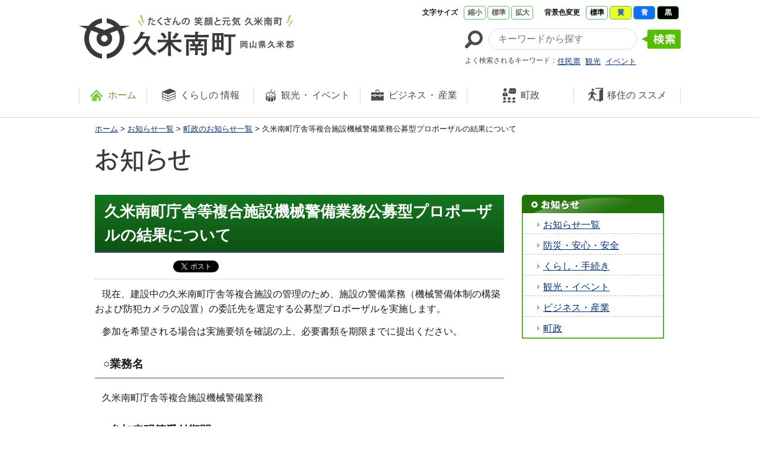

--- FILE ---
content_type: text/html
request_url: https://www.town.kumenan.lg.jp/news/administration/2023kikaikeibipuropo.html
body_size: 20465
content:
<?xml version="1.0" encoding="utf-8"?>
<!DOCTYPE html PUBLIC "-//W3C//DTD XHTML 1.0 Transitional//EN" "http://www.w3.org/TR/xhtml1/DTD/xhtml1-transitional.dtd">
<html xmlns="http://www.w3.org/1999/xhtml" lang="ja" xml:lang="ja">
	<head>
		<meta http-equiv="Content-Type" content="text/html; charset=utf-8">
		<meta http-equiv="Content-Style-Type" content="text/css; charset=utf-8">
		<meta http-equiv="Content-Script-Type" content="text/javascript; charset=utf-8">
		<title>久米南町／久米南町庁舎等複合施設機械警備業務公募型プロポーザルの結果について</title>
<meta name="keywords" content="警備,プロポーザル" />
		<meta name="viewport" content="width=device-width">
		<meta name="apple-mobile-web-app-capable" content="yes">
		<!--<link href="/shared/style/default.css" rel="stylesheet">-->
		<link href="/shared/2020/style/color/color0.css" rel="stylesheet" id="tmp_color" title="default" class="tmp_color">
		<link href="/shared/2020/style/color/color1.css" rel="alternate stylesheet" title="darkblue" class="tmp_color">
		<link href="/shared/2020/style/color/color2.css" rel="alternate stylesheet" title="yellow" class="tmp_color">
		<link href="/shared/2020/style/color/color3.css" rel="alternate stylesheet" title="black" class="tmp_color">
		<link href="/shared/templates/free/style/edit.css" rel="stylesheet">
		<link href="/shared/style/default.css" rel="stylesheet">
		<link href="/shared/2020/style/style_sub.css" rel="stylesheet">
		<link href="/shared/2020/style/slick.css" rel="stylesheet">
		
		<script src="/shared/js/jquery.js"></script>
		<script src="/shared/js/gd.js"></script>
		<script src="/shared/2020/js/modernizr-custom191028.js"></script>
		<script src="/shared/2020/js/slick-min.js"></script>
		<script src="/shared/2020/js/func.js"></script>
		<script src="/shared/2020/js/setting_head.js"></script>
		<script src="/shared/js/ga.js"></script>
		
		
	</head>
<body>
<script type="text/javascript" src="/shared/2020/js/setting_body.js"></script>
<noscript>
<p>このサイトではJavaScriptを使用したコンテンツ・機能を提供しています。JavaScriptを有効にするとご利用いただけます。</p>
</noscript>
<div id="page">
<div id="site_header_wrap">
<div id="site_header_in">
<h1><a href="/">たくさんの 笑顔と元気 久米南町 岡山県久米郡 久米南町ウェブサイト</a></h1>
<div id="cms_ctrl">
<div id="controller">
<p>文字サイズ</p>
<ul id="size" class="ctrl">
	<li><a href="javascript:void(0);" class="text_size_down">縮小</a></li>
	<li><a href="javascript:void(0);" class="text_size_normal">標準</a></li>
	<li><a href="javascript:void(0);" class="text_size_up">拡大</a></li>
</ul>

<p>背景色変更</p>
<ul id="color" class="ctrl">
	<li><a href="javascript:void(0);" id="tmp_color_default" class="changestyle">標準</a></li>
	<li class="yellow"><a href="javascript:void(0);" id="tmp_darkblue" class="changestyle">黄</a></li>
	<li class="blue"><a href="javascript:void(0);" id="tmp_yellow" class="changestyle">青</a></li>
	<li class="black"><a href="javascript:void(0);" id="tmp_black" class="changestyle">黒</a></li>
</ul>
</div>

<div id="search">
<form action="https://www.google.co.jp/search" method="get"><input name="ie" type="hidden" value="utf-8" /> <input name="oe" type="hidden" value="utf-8" /> <input name="hl" type="hidden" value="ja" /> <input name="domains" type="hidden" value="http://www.town.kumenan.lg.jp/" /> <input name="sitesearch" type="hidden" value="http://www.town.kumenan.lg.jp/" /> <input name="cof" type="hidden" value="FORID:9" />
<div id="search_area"><input name="q" placeholder="キーワードから探す" class="kw" /> <input alt="検索" src="/shared/2020/images/btn_search.png" type="image" class="btn_src" /></div>
</form>
<div id="keywords">
<p>よく検索されるキーワード：</p>
<ul>
	<li><a href="/living/procedure/koseki/index.html">住民票</a></li>
	<li><a href="/sightseeing_event/sightseeing/index.html">観光</a></li>
	<li><a href="/sightseeing_event/event/index.html">イベント</a></li>
</ul>
</div>
</div>
</div>
</div>

<nav id="gnav">
<ul>
	<li class="home"><a href="/"><img alt="" src="/shared/2020/images/gnav_home.svg" /><span>ホーム</span></a></li>
	<li class="life"><a href="/living/index.html"><img alt="" src="/shared/2020/images/gnav_life.svg" /><span>くらしの<br />
	情報</span></a></li>
	<li class="event"><a href="/sightseeing_event/index.html"><img alt="" src="/shared/2020/images/gnav_event.svg" /><span>観光<em>・</em><br />
	イベント</span></a></li>
	<li class="biz"><a href="/industry_business/index.html"><img alt="" src="/shared/2020/images/gnav_biz.svg" /><span>ビジネス<em>・</em><br />
	産業</span></a></li>
	<li class="town"><a href="/administration/index.html"><img alt="" src="/shared/2020/images/gnav_town.svg" /><span>町政</span></a></li>
	<li class="settle"><a href="/iju/index.html"><img alt="" src="/shared/2020/images/gnav_settle.svg" /><span>移住の<br />
	ススメ</span></a></li>
</ul>
</nav>
</div>

	<div id="tmp_wrapper">
<div id="tmp_main">
<div id="tmp_subtitle">
<div id="tmp_pankuzu">
<p><a href="/index.html">ホーム</a> &gt; <a href="/news/index.html">お知らせ一覧</a> &gt; <a href="/news/administration/index.html">町政のお知らせ一覧</a> &gt; 久米南町庁舎等複合施設機械警備業務公募型プロポーザルの結果について</p>
</div>
<p class="category_title">
  <img alt="おしらせ" src="/shared/images/subpage/h2_news.png" />
</p>
</div>
<div class="col_nm">
<div class="col_main">
<div id="tmp_contents">
<h1>久米南町庁舎等複合施設機械警備業務公募型プロポーザルの結果について</h1>
<div class="social_btn clearfix">
<div class="facebook_btn"><script type="text/javascript">
		    var url = encodeURIComponent(location.href);
		    document.write('<iframe src="//www.facebook.com/plugins/like.php?href=' + url + '&amp;width&amp;layout=button_count&amp;action=like&amp;show_faces=false&amp;share=false&amp;height=21" scrolling="no" frameborder="0" style="border:none; overflow:hidden; height:21px;" allowTransparency="true"></iframe>');
		</script></div>
<div class="twitter_btn"><a data-lang="ja" href="https://twitter.com/share" class="twitter-share-button">ツイート</a> <script>!function(d,s,id){var js,fjs=d.getElementsByTagName(s)[0],p=/^http:/.test(d.location)?'http':'https';if(!d.getElementById(id)){js=d.createElement(s);js.id=id;js.src=p+'://platform.twitter.com/widgets.js';fjs.parentNode.insertBefore(js,fjs);}}(document, 'script', 'twitter-wjs');</script></div>
<div class="gplus_btn">
<div data-size="medium" class="g-plusone"></div>
<script type="text/javascript">
		  window.___gcfg = {lang: 'ja'};
		  (function() {
		    var po = document.createElement('script'); po.type = 'text/javascript'; po.async = true;
		    po.src = 'https://apis.google.com/js/platform.js';
		    var s = document.getElementsByTagName('script')[0]; s.parentNode.insertBefore(po, s);
		  })();
		</script></div>
</div>
<p>&nbsp; &nbsp;現在、建設中の久米南町庁舎等複合施設の管理のため、施設の警備業務（機械警備体制の構築および防犯カメラの設置）の委託先を選定する公募型プロポーザルを実施します。</p>
<p>&nbsp; &nbsp;参加を希望される場合は実施要領を確認の上、必要書類を期限までに提出ください。</p>
<h3>○業務名　</h3>
<p>&nbsp; &nbsp;久米南町庁舎等複合施設機械警備業務</p>
<h3>○参加表明等受付期間</h3>
<p>　令和5年4月3日から（月）4月24日（月）正午まで</p>
<h3>○質問受付期間　</h3>
<p>&nbsp; &nbsp;令和5年4月3日（月）から4月11日（水）午後5時まで</p>
<h3>○実施要領・仕様書</h3>
<p>　・<a href="/news/administration/documents/zisshiyoryo.pdf">実施要領（PDF：145KB）</a></p>
<p>　・<a href="/news/administration/documents/shiyosyo.pdf">仕様書（PDF：102KB）</a></p>
<h3>○様式・資料</h3>
<p>　・<a href="/news/administration/documents/yoshiki.docx">各種様式（ワード：26KB）</a></p>
<p>　・<a href="/news/administration/documents/keibikuikizu.pdf">警備区域図（PDF：817KB）</a></p>
<p>　・<a href="/news/administration/documents/kamerasechizu.pdf">防犯カメラ等設置図（PDF：465KB）</a></p>
<p>&nbsp;</p>
<h3>■プロポーザルに係る質問への回答</h3>
<p>　・<a href="/news/administration/documents/kaitou.pdf">久米南町庁舎等複合施設機械警備業務公募型プロポーザルに係る質問への回答（PDF：177KB）</a></p>
<p>&nbsp;</p>
<h3>◇プロポーザルの結果</h3>
<p>　・受託候補者　　岡山県岡山市北区下石井2-10-12</p>
<p>　　　　　　　　　綜合警備保障株式会社　岡山支社　支店長　山田洋介</p>
<p>　・<a href="/news/administration/documents/kikaikokuzi.pdf">告示（PDF：234KB）</a></p>
</div>


<div id="tmp_inquiry" class="relation">
  <div id="tmp_inquiry_ttl">
   <p>お問い合わせ</p>
  </div>
  <div class="relation_inner">
    
      
        <p><strong>このページに関するお問い合わせは<a href="https://s-kantan.com/town-kumenan-okayama-u/profile/userLogin_initDisplay.action?nextURL=A%2B3B79xPnvQhS8U1ly4iNXzVcYyaf3jzdqS3TjTFW0rGb5%2BEnFkU9rSwcdR1V2V2iPZgTwAmZR84%0D%0AZ95o0khbQA25vnYk3ZwYUWYL9T2mIihTQxq51%2BjREA%3D%3DCHKjL7GZR9M%3D%0D%0A" target="_blank">総務企画課</a>です。</strong></p>
      
      
        <p>岡山県久米郡久米南町下弓削502-1</p>
      
      
        <p>電話番号：086-728-2111(代表)</p>
      
      
        <p>FAX：086-728-2749</p>
      
      <p class="btn">
        <a href="https://s-kantan.com/town-kumenan-okayama-u/profile/userLogin_initDisplay.action?nextURL=A%2B3B79xPnvQhS8U1ly4iNXzVcYyaf3jzdqS3TjTFW0rGb5%2BEnFkU9rSwcdR1V2V2iPZgTwAmZR84%0D%0AZ95o0khbQA25vnYk3ZwYUWYL9T2mIihTQxq51%2BjREA%3D%3DCHKjL7GZR9M%3D%0D%0A" target="_blank"><img alt="お問い合わせはこちら" src="/shared/images/subpage/contact_btn.png" /></a>
        <a href="/administration/profile/profile/organization.html"><img alt="フロアマップ" src="/shared/images/subpage/floormap_btn.png" /></a>
      </p>
    
	
  </div>
</div>
<div id="tmp_feedback" class="relation">
  <p class="ttl"><span class="vote">アンケート</span></p>
  <div class="relation_inner">
    <p>久米南町ホームページをより良いサイトにするために、皆さまのご意見・ご感想をお聞かせください。なお、この欄からのご意見・ご感想には返信できませんのでご了承ください。</p>
    <form id="feedback" action="/cgi-bin/feedback/feedback.cgi" method="post">
      <input type="hidden" value="2637" name="page_id" />
      <input type="hidden" value="久米南町庁舎等複合施設機械警備業務公募型プロポーザルの結果について" name="page_title" />
      <input type="hidden" value="https://www.town.kumenan.lg.jp/news/administration/2023kikaikeibipuropo.html" name="page_url" />
      <input type="hidden" value="2" name="item_cnt" />
      <div class="vote_form">
        <p class="question">このページはお役に立ちましたか？ </p>
        <p>
          <input id="que1_1" type="radio" value="役に立った" name="item_1" />&nbsp;<label for="que1_1">役に立った</label>&nbsp;
          <input id="que1_2" type="radio" value="ふつう" name="item_1" />&nbsp;<label for="que1_2">ふつう</label>&nbsp; <input id="que1_3" type="radio" value="役に立たなかった" name="item_1" />&nbsp;<label for="que1_3">役に立たなかった</label>&nbsp;
          <input type="hidden" value="質問：このページはお役に立ちましたか？" name="label_1" />
          <input type="hidden" value="1" name="nes_1" />
          <input type="hidden" name="img_1" />
          <input type="hidden" name="img_alt_1" />
          <input type="hidden" value="0" name="mail_1" />
        </p>
      </div>
      <div class="vote_form">
        <p class="question">Q.このページは見つけやすかったですか？</p>
        <p>
          <input id="que2_1" type="radio" value="見つけやすかった" name="item_2" />&nbsp;<label for="que2_1">見つけやすかった</label>&nbsp;
          <input id="que2_2" type="radio" value="ふつう" name="item_2" />&nbsp;<label for="que2_2">ふつう</label>&nbsp;
          <input id="que2_3" type="radio" value="見つけにくかった" name="item_2" />&nbsp;<label for="que2_3">見つけにくかった</label>&nbsp;
          <input type="hidden" value="質問：このページは見つけやすかったですか？" name="label_2" />
          <input type="hidden" value="1" name="nes_2" />
          <input type="hidden" name="img_2" />
          <input type="hidden" name="img_alt_2" />
          <input type="hidden" value="0" name="mail_2" />
        </p>
      </div>
      <p class="vote_btn">
        <input type="submit" value="送信" />
        <input type="reset" value="クリア" />
      </p>
    </form>
  </div>
</div>
<div class="plugin">
<p class="plugin_img"><a href="https://get.adobe.com/jp/reader/"><img src="/shared/images/plugin/get_reader.png" alt="Adobe Acrobat Readerのダウンロードページへ" width="158" height="39" /></a></p>
<p>PDF形式のファイルをご覧いただく場合には、Adobe Acrobat Readerが必要です。Adobe Acrobat Readerをお持ちでない方は、バナーのリンク先から無料ダウンロードしてください。</p>
</div>
</div>
<div id="tmp_rnavi_oshirase" class="col_rgt_navi">
<div class="navi_box">
<h3><img alt="お知らせ" src="/shared/images/rgt_navi/oshirase_header.png" /><span>お知らせ</span></h3>
<div class="navi_inner">
<ul>
    <li><a href="/news/index.html">お知らせ一覧</a> </li>
    <li><a href="/news/bousai/index.html">防災・安心・安全</a> </li>
    <li><a href="/news/living/index.html">くらし・手続き</a> </li>
    <li><a href="/news/sightseeing_event/index.html">観光・イベント</a> </li>
    <li><a href="/news/industry_business/index.html">ビジネス・産業</a> </li>
    <li><a href="/news/administration/index.html">町政</a> </li>
</ul>
</div>
</div>
</div>
</div>
</div>
</div>
	</div>
<nav id="fnav">
<div id="fnav_in"><a href="#" class="btn_page_top">ページ上部へ</a>
<ul>
	<li><a href="/info-policy.html">お問い合わせ</a></li>
	<li><a href="/kojinjouhouhogo.html">個人情報保護</a></li>
	<li><a href="/sitemap.html">サイトマップ</a></li>
	<li><a href="/copyright.html">著作権について</a></li>
	<li><a href="/link-policy.html">リンクについて</a></li>
</ul>
</div>
</nav>

<div id="footer_wrap">
<footer id="footer">&nbsp;</footer>
<div id="footer_in">
<h2 class="logo">いいひと いっぱい 久米南町（くめなんちょう）</h2>
<div class="address">
<h3>久米南町役場</h3>
<p>法人番号：1000020336637<br />
<a href="/invoice.html">適格請求書事業者登録番号</a><br />
〒709-3614 岡山県久米郡久米南町下弓削502-1<br />
電話番号：086-728-2111(代)<br />
FAX番号 ：086-728-2749<br />
【開庁時間】8:30～17:15（月～金曜日）土曜日、日曜日、祝日、年末年始（12月29日～1月3日）は閉庁します。</p>
</div>
<p class="chara">久米南町キャラクター：カッピー</p>
</div>

<div id="overlay">&nbsp;</div>
</div>

<div id="humberger">
<span class="icon-bar"></span>
<span class="icon-bar"></span>
<span class="icon-bar"></span></div>

<div id="drawer_nav">
<ul id="drawer">
	<li><a href="/">ホーム</a></li>
	<li class="sub_exist"><a>くらしの情報</a>
	<div class="sub">
	<ul>
		<li><a href="/living/index.html">くらしの情報</a></li>
		<li><a href="/living/bousai_bouhan/index.html">防犯・防災・消防</a></li>
		<li><a href="/living/procedure/index.html">手続き・申請書</a></li>
		<li><a href="/living/tax/index.html">税金</a></li>
		<li><a href="/living/nenkin/index.html">保険・年金</a></li>
		<li><a href="/living/dust_recycle/index.html">し尿・ごみ・リサイクル</a></li>
		<li><a href="/living/animal/index.html">動物・ペット</a></li>
		<li><a href="/living/civic-activity/index.html">市民活動</a></li>
		<li><a href="/living/health/index.html">健康・医療</a></li>
		<li><a href="/living/fukushi/index.html">福祉</a></li>
		<li><a href="/living/kaigo/index.html">介護</a></li>
		<li><a href="/living/childcare/index.html">結婚・妊娠・出産・子育て</a></li>
		<li><a href="/living/education/index.html">教育</a></li>
		<li><a href="/living/lifelong-learning_sports/index.html">生涯教育・スポーツ</a></li>
		<li><a href="/living/international-exchange/index.html">国際交流</a></li>
		<li><a href="/living/culture/index.html">文化</a></li>
		<li><a href="/living/water-supply/index.html">上下水道・浄化槽</a></li>
		<li><a href="/living/house/index.html">住まい</a></li>
		<li><a href="/living/ict/index.html">情報通信</a></li>
		<li><a href="/living/traffic/index.html">交通</a></li>
		<li><a href="/living/mynumber/index.html">マイナンバー</a></li>
	</ul>
	</div>
	</li>
	<li class="sub_exist"><a>観光・イベント</a>
	<div class="sub">
	<ul>
		<li><a href="/sightseeing_event/index.html">観光・イベント</a></li>
		<li><a href="/sightseeing_event/sightseeing/index.html">観光スポット</a></li>
		<li><a href="/sightseeing_event/event/index.html">イベント</a></li>
	</ul>
	</div>
	</li>
	<li class="sub_exist"><a>ビジネス・産業</a>
	<div class="sub">
	<ul>
		<li><a href="/industry_business/index.html">ビジネス・産業</a></li>
		<li><a href="/industry_business/nourin/index.html">農林業</a></li>
		<li><a href="/industry_business/syoukou/index.html">商工業</a></li>
		<li><a href="/industry_business/toshikeikaku-kaihatsu/index.html">都市計画・開発</a></li>
		<li><a href="/industry_business/nyuusatsu/index.html">入札・契約</a></li>
		<li><a href="/industry_business/koukoku/index.html">広告募集</a></li>
		<li><a href="/industry_business/nyuusatsu/kouyuu_baikyaku/index.html">公有財産売却</a></li>
	</ul>
	</div>
	</li>
	<li class="sub_exist"><a>町政</a>
	<div class="sub">
	<ul>
		<li><a href="/administration/index.html">町政</a></li>
		<li><a href="/administration/profile/index.html">町の紹介</a></li>
		<li><a href="/administration/gyouzaisei/index.html">行財政改革</a></li>
		<li><a href="/administration/planning/index.html">町の方針・計画</a></li>
		<li><a href="/administration/kouhoushi/index.html">広報くめなん</a></li>
		<li><a href="/administration/informationdisclosure/index.html">情報公開制度</a></li>
		<li><a href="/administration/furusato-tax/index.html">ふるさと納税</a></li>
		<li><a href="/administration/gikai/index.html">町議会</a></li>
		<li><a href="/administration/senkyo/index.html">選挙</a></li>
		<li><a href="http://reiki.town.kumenan.okayama.jp/reiki_menu.html">町例規集</a></li>
		<li><a href="/administration/link.html">リンク集</a></li>
	</ul>
	</div>
	</li>
	<li><a href="/iju/index.html">移住のススメ</a></li>
	<li><a href="/administration/profile/profile/organization.html">各課の連絡先</a></li>
	<li class="sub_exist"><a>ライフイベント別情報</a>
	<div class="sub">
	<ul>
		<li><a href="/benrityou_syussann-index.html">出産・子育て</a></li>
		<li><a href="/benrityou_nyuuenn-index.html">入園・入学</a></li>
		<li><a href="/benrityou_seijin-index.html">成人になったら</a></li>
		<li><a href="/benrityou_syuusyoku-index.html">就職・離職</a></li>
		<li><a href="/benrityou_kekkon-index.html">結婚</a></li>
		<li><a href="/benrityou_hikkoshi-index.html">引越</a></li>
		<li><a href="/benrityou_koureisya-index.html">高齢者・障がい者</a></li>
		<li><a href="/benrityou_okuyami-index.html">おくやみ</a></li>
	</ul>
	</div>
	</li>
</ul>
<ul id="sns_list">
	<li><a href="https://www.facebook.com/town.kumenan.okayama/" target="_blank"><img alt="" src="/shared/2020/images/icon_fb_d.png" /></a></li>
	<li><a href="/sns.html" target="_blank"><img alt="" src="/shared/2020/images/icon_twitter_d.png" /></a></li>
	<li><a href="/sns.html" target="_blank"><img alt="" src="/shared/2020/images/icon_line_d.png" /></a></li>
</ul>
</div>

<script type="text/javascript" src="/shared/2020/js/setting_onload.js"></script>
</body>
</html>

--- FILE ---
content_type: text/html; charset=utf-8
request_url: https://accounts.google.com/o/oauth2/postmessageRelay?parent=https%3A%2F%2Fwww.town.kumenan.lg.jp&jsh=m%3B%2F_%2Fscs%2Fabc-static%2F_%2Fjs%2Fk%3Dgapi.lb.en.OE6tiwO4KJo.O%2Fd%3D1%2Frs%3DAHpOoo_Itz6IAL6GO-n8kgAepm47TBsg1Q%2Fm%3D__features__
body_size: 162
content:
<!DOCTYPE html><html><head><title></title><meta http-equiv="content-type" content="text/html; charset=utf-8"><meta http-equiv="X-UA-Compatible" content="IE=edge"><meta name="viewport" content="width=device-width, initial-scale=1, minimum-scale=1, maximum-scale=1, user-scalable=0"><script src='https://ssl.gstatic.com/accounts/o/2580342461-postmessagerelay.js' nonce="K33yzBipmEVIF9K4pwfFeg"></script></head><body><script type="text/javascript" src="https://apis.google.com/js/rpc:shindig_random.js?onload=init" nonce="K33yzBipmEVIF9K4pwfFeg"></script></body></html>

--- FILE ---
content_type: text/css
request_url: https://www.town.kumenan.lg.jp/shared/templates/free/style/edit.css
body_size: 19816
content:
@charset "utf-8";

/* ==================================================
selector
================================================== */

#tmp_contents h1 {
    border-bottom: 2px solid #454883;
    margin: 0 0 10px;
    background: -webkit-gradient(linear, left top, left bottom, color-stop(1.00, #105214), color-stop(0.00, #157620));
    background: -webkit-linear-gradient(top, #157620 0%, #105214 100%);
    background: -moz-linear-gradient(top, #157620 0%, #105214 100%);
    background: -o-linear-gradient(top, #157620 0%, #105214 100%);
    background: -ms-linear-gradient(top, #157620 0%, #105214 100%);
    background: linear-gradient(to bottom, #157620 0%, #105214 100%);
    color: #FFFFFF;
    font-size: 160%;
    padding: 8px 16px;
}

#tmp_contents h2 {
    border-bottom: 2px solid #454883;
    font-size: 200%;
    margin: 20px 0;
    padding-bottom: 8px;
}

#tmp_contents h3.relation {
    margin: 20px 0 20px 10px;
    padding: 0 0 0 20px;
    background: url(../images/subpage/relation_icon.png) no-repeat left center;
    font-size: 120%;
    color: #0B2D96;
    border: none;
}


#tmp_contents h3 {
    margin: 20px 0;
    background: #FFFFFF;
    padding: 8px 14px;
    border-bottom: 1px solid #454883;
    font-size: 120%;
}

#tmp_contents h4 {
    margin:1.5em 0 0.8em; /* 変更しない */
    padding:0 10px;
    font-size:115%; /* デザインによって相対指定で指定しなおす */
    border-left:5px solid #999999;
    clear:both; /* 変更しない */
}
#tmp_contents h5,
#tmp_contents h6 {
    margin:1.5em 0 0.8em; /* 変更しない */
    font-size:115%; /* デザインによって相対指定で指定しなおす */
    clear:both; /* 変更しない */
}
#tmp_contents p {
    margin:0 0 0.8em 0; /* 変更しない */
}
#tmp_contents ul {
    margin:0 0 1em 3.2em; /* 変更しない */
    list-style-image:url(/shared/images/common/list_icon.gif); /* 変更しない */
}
#tmp_contents ol {
    margin:0 0 1em 3.2em; /* 変更しない */
    list-style-image:none; /* 変更しない */
}
#tmp_contents ul li,
#tmp_contents ol li {
    margin:0 0 0.5em; /* 変更しない */
}
#tmp_contents ul ul,
#tmp_contents ul ol,
#tmp_contents ol ul,
#tmp_contents ol ol {
    margin:0.3em 0 0 1.5em; /* 変更しない */
}
#tmp_contents hr {
    height:1px; /* 変更しない */
    color:#CCCCCC; /* 変更しない */
    background-color:#CCCCCC; /* 変更しない */
    border:none; /* 変更しない */
    clear:both; /* 変更しない */
}
/* ==================================================
parts
================================================== */
/* outline
============================== */
#tmp_contents .outline {
    margin:0 0 0.8em; /* 変更しない */
    border:2px solid #C98FDA;
    clear:both; /* 変更しない */    
}
#tmp_contents table.outline {
    width:100%; /* 変更しない */
    border-collapse:collapse; /* 変更しない */
    border-spacing:0; /* 変更しない */
}
#tmp_contents table.outline td {
    padding:10px 10px 0;
    color:inherit;
    background-color:#FFFFFF;
}
#tmp_contents div.outline {
    padding:10px 10px 0;
    color:inherit;
    background-color:#FFFFFF;
}
* html #tmp_contents div.outline {
    width:100%; /* 変更しない */
}
#tmp_contents .outline ul {
    margin-left:24px; /* 変更しない */
}
#tmp_contents .outline ol {
    margin-left:24px; /* 変更しない */
}
#tmp_contents .outline ul ul,
#tmp_contents .outline ul ol,
#tmp_contents .outline ol ul,
#tmp_contents .outline ol ol {
    margin:0.3em 0 0 24px; /* 変更しない */
}
/* box_info
============================== */
#tmp_contents .box_info {
    margin:0 0 0.8em; /* 変更しない */
    border:1px solid #CCCCCC;
    clear:both; /* 変更しない */
}
#tmp_contents table.box_info {
    width:100%; /* 変更しない */
    border-collapse:collapse; /* 変更しない */
    border-spacing:0; /* 変更しない */
}
#tmp_contents .box_info .box_info_ttl {
    padding:3px 12px;
    color:inherit;
    font-weight:bold;
    background-color:#C6E6AE;
}
#tmp_contents .box_info .box_info_ttl p {
    margin-bottom:0; /* 変更しない */
}
#tmp_contents .box_info .box_info_cnt {
    padding:10px 10px 0;
}
#tmp_contents .box_info ul {
    margin-bottom:0.8em; /* 変更しない */
    margin-left:24px; /* 変更しない */
}
#tmp_contents .box_info ol {
    margin-bottom:0.8em; /* 変更しない */
    margin-left:24px; /* 変更しない */
}
#tmp_contents .box_info ul ul,
#tmp_contents .box_info ul ol,
#tmp_contents .box_info ol ul,
#tmp_contents .box_info ol ol {
    margin:0.3em 0 0 24px; /* 変更しない */
}
/* box_link
============================== */
#tmp_contents table.box_link {
    width:97%; /* 変更しない */
    border-collapse:collapse; /* 変更しない */
    border-spacing:0; /* 変更しない */
}
#tmp_contents .box_link {
    clear: both;
    margin-left: 0;
    margin-bottom: 20px;
    /*width: 668px;*/
}
#tmp_contents .box_link .box_link_ttl {
/*
    height: 28px;
    background: url(/shared/images/subpage/relation_back.png) no-repeat left center;
    border: none;
    padding: 6px 14px;
    margin: 0;
    font-weight: bold;
*/
	background: linear-gradient(to bottom, #f5f5f5,#FFF);
	border: 3px solid #0042E9;
	padding: 6px 14px;
	margin: 0;
	font-weight: bold;
}
#tmp_contents .box_link .box_link_ttl p {
    font-style: normal;
    color: #4657A5;
    padding-left: 24px;
	margin-bottom: 0!important;
}
#tmp_contents .box_link .box_link_ttl p.download { 
    background: url(/shared/images/subpage/rel_download_icon.png) no-repeat left center; 
}
#tmp_contents .box_link .box_link_ttl p.link {
    background: url(/shared/images/subpage/rel_link_icon.png) no-repeat left center; 
}
#tmp_contents .box_link .box_link_cnt {
    padding: 18px;
    border-left: 1px solid #799DFA;
    border-right: 1px solid #799DFA;
    border-bottom: 1px solid #799DFA;
}
#tmp_contents .box_link .box_link_cnt ul,
#tmp_contents .box_link .box_link_cnt ol {
    margin-top: 0;
    margin-bottom: 0; 
}
/* box_menu
============================== */
#tmp_contents .box_menu {
    margin:0 0 0.8em; /* 変更しない */
    background:url(/shared/templates/free/images/contents/box_menu_bg.jpg) no-repeat right top;
    border:1px solid #CCCCCC;
    clear:both; /* 変更しない */
}
#tmp_contents table.box_menu {
    width:100%; /* 変更しない */
    border-collapse:collapse; /* 変更しない */
    border-spacing:0; /* 変更しない */
}
#tmp_contents table.box_menu td {
    padding:5px 10px 0;
}
#tmp_contents div.box_menu {
    padding:10px 10px 0;
}
#tmp_contents .box_menu_ttl {
    font-weight:bold;
}
#tmp_contents .box_menu h2 {
    margin:0 0 0.8em;
    padding:0;
    color:inherit;
    font-size:100%;
    background:none;
    border:none;
}
#tmp_contents .box_menu ul {
    margin-bottom:0.8em; /* 変更しない */
    margin-left:24px; /* 変更しない */
}
#tmp_contents .box_menu ol {
    margin-bottom:0.8em; /* 変更しない */
    margin-left:24px; /* 変更しない */
}
#tmp_contents .box_menu ul ul,
#tmp_contents .box_menu ul ol,
#tmp_contents .box_menu ol ul,
#tmp_contents .box_menu ol ol {
    margin:0.3em 0 0 24px; /* 変更しない */
}
/* box_btn
============================== */
#tmp_contents ul.box_btn {
    margin:0 0 0.8em; /* 変更しない */
    padding:0;
    list-style:none;
    list-style-image:none;
}
#tmp_contents ul.box_btn li {
    margin:0 0 10px 0;
    padding:10px;
    color:inherit;
    background:url(/shared/templates/free/images/contents/box_btn_bg.jpg) no-repeat right bottom;
    border:1px solid #CCCCCC;
    font-weight:bold;
}
/* datatable 
   enquete_table
============================== */
#tmp_contents table.datatable,
#tmp_contents table.enquete_table {
    margin:0 0 0.8em; /* 変更しない */
    color:inherit;
    background-color:#FFFFFF;
    border-collapse:collapse; /* 変更しない */
    border-spacing:0; /* 変更しない */
    border:1px solid #AAAAAA;
}
#tmp_contents table.datatable th,
#tmp_contents table.enquete_table th {
    padding:5px 8px;
    color:inherit;
    background-color:#E8F0F7;
    border:1px solid #AAAAAA;
}
#tmp_contents table.datatable td,
#tmp_contents table.enquete_table td {
    padding:5px 8px;
    border:1px solid #AAAAAA;
}
#tmp_contents table.datatable caption,
#tmp_contents table.enquete_table caption {
    padding:0 0 0.5em; /* 変更しない */
    font-weight:bold; /* 変更しない */
    text-align:left; /* 変更しない */
}
#tmp_contents table.datatable p {
    margin:0; /* 変更しない */
}
#tmp_contents table.datatable ul,
#tmp_contents table.datatable ol,
#tmp_contents table.enquete_table ul,
#tmp_contents table.enquete_table ol {
    margin:0.2em 0 0 24px; /* 変更しない */
}
#tmp_contents table.datatable ul ul,
#tmp_contents table.datatable ul ol,
#tmp_contents table.datatable ol ul,
#tmp_contents table.datatable ol ol,
#tmp_contents table.enquete_table ul ul,
#tmp_contents table.enquete_table ul ol,
#tmp_contents table.enquete_table ol ul,
#tmp_contents table.enquete_table ol ol {
    margin:0.3em 0 0 24px; /* 変更しない */
}
#tmp_contents table.enquete_table {
    width:100%; /* 変更しない */
}
#tmp_contents table.enquete_table th {
    width:20%; /* 変更しない */
}
#tmp_contents table.enquete_table .nes,
#tmp_contents table.enquete_table .memo {
    color:#C01212; /* shared.cssのtxt_redと同じ値を設定 */
    font-weight:normal; /* 変更しない */
    background-color:transparent; /* 変更しない */
}
/* form_btn */
#tmp_contents .enquete_button {
    margin:15px 0; /* 変更しない */
    text-align:center; /* 変更しない */
}
/* bgcolor */
/* ▼▼▼▼▼▼▼▼▼▼▼▼▼▼▼▼▼▼▼▼▼▼▼▼▼ */
/* 構築シートによって種類増減 */
#tmp_contents table.datatable table th.bg_red {
    color:inherit;
    background-color:#FEEBEB; /* shared.cssのbg_redと同じ値を設定 */
}
#tmp_contents table.datatable table th.bg_yellow {
    color:inherit;
    background-color:#FCF4D8; /* shared.cssのbg_yellowと同じ値を設定 */
}
#tmp_contents table.datatable table th.bg_green {
    color:inherit;
    background-color:#E8F5DE; /* shared.cssのbg_greenと同じ値を設定 */
}
/* ▲▲▲▲▲▲▲▲▲▲▲▲▲▲▲▲▲▲▲▲▲▲▲▲▲ */
/* nestdatatable
============================== */
#tmp_contents table.datatable table,
#tmp_contents table.enquete_table table {
    border:none; /* 変更しない */
}
#tmp_contents table.datatable table th,
#tmp_contents table.enquete_table table th {
    color:inherit; /* 変更しない */
    background-color:transparent; /* 変更しない */
    border:none; /* 変更しない */
}
#tmp_contents table.datatable table td,
#tmp_contents table.enquete_table table td {
    border:none; /* 変更しない */
}
#tmp_contents table.datatable table.datatable {
    border:1px solid #AAAAAA; /* table.datatableと同じ値を設定 */
}
#tmp_contents table.datatable table.datatable th {
    color:inherit; /* 変更しない */
    background-color:#E8F0F7; /* table.datatable thと同じ値を設定 */
    border:1px solid #AAAAAA; /* table.datatable thと同じ値を設定 */
}
#tmp_contents table.datatable table.datatable td {
    border:1px solid #AAAAAA; /* table.datatable tdと同じ値を設定 */
}
/* list_table
============================== */
#tmp_contents table.list_table {
    width:100%;
    line-height:1.2;
    margin-bottom:5px;
    border-collapse:collapse;
    border-spacing:0;
}
#tmp_contents table.list_table td {
    padding:0;
    vertical-align:top;
    text-align:left;
}
#tmp_contents table.list_table .date {
    width:4.5em;
    padding:0 5px;
}
#tmp_contents table.list_table p {
    margin:0 0 0.8em;
    vertical-align:middle;
}
/* ==================================================
contents
================================================== */
/* event
============================== */
/* box_photo */
#tmp_contents .box_photo {
    clear:both;
}
#tmp_contents .wrap_box_photo_txt {
    width:100%;
    margin-right:-320px;
    float:left;
}
#tmp_contents .box_photo_txt {
    margin-right:320px;
}
#tmp_contents .box_photo_img {
    width:300px;
    float:right;
}
/* event_page_navi */
#tmp_contents .event_page_navi .next {
    text-align:right;
}
/* map
============================== */
/* free */
#tmp_gmap_box {
    width:100%;
    height:360px;
    margin:15px 0 0.8em;
    border:1px solid #CCCCCC;
    clear:both;
}
/* shisetsu */
#tmp_map_search {
    width:100%;
    margin-bottom:20px;
}
#tmp_map_search p {
    display:inline;
    margin-right:10px;
}
#tmp_map_search input {
    vertical-align:middle;
}
#tmp_map_search #keyword {
    width:200px;
    margin:0 5px;
    border:1px solid #CCCCCC;
}
#tmp_map {
    width:100%;
    margin-bottom:20px;
}
#tmp_map_list {
    width:360px;
    margin-right:-360px;
    float:left;
    position:relative;
    z-index:1;
}
#tmp_wrap_gmap_box {
    width:100%;
    float:right;
}
#tmp_wrap_gmap_box2 {
    margin-left:370px;
    border:1px solid #CCCCCC;
}
#tmp_contents #tmp_map_list h2 {
    margin-top:0;
}
#tmp_contents #tmp_facilities_btn {
    width:100%;
    margin:0 0 0.8em 0;
}
#tmp_contents #tmp_facilities_btn ul {
    margin:0;
    padding:0;
    list-style:none;
}
#tmp_contents #tmp_facilities_btn li {
    margin-bottom:0;
    padding:0 2px 2px 0;
    float:left;
}
#tmp_contents #tmp_facilities_btn .even {
    padding-right:0;
}
#tmp_contents #tmp_facilities_btn img {
    vertical-align:bottom;
}
#tmp_result_list {
    height:160px;
    padding:5px 10px;
    border:1px solid #E2E0DC;
    overflow:auto;
}
* html #tmp_result_list {
    height:170px;
}
#tmp_contents #tmp_result_list ul {
    margin:0;
    padding:0;
    list-style:none;
    list-style-image:none;
}
#tmp_contents #tmp_result_list img {
    margin-right:5px;
    vertical-align:middle;
}
#tmp_wrap_gmap_box #tmp_gmap_box {
    width:100%;
    height:480px;
    margin-top:0;
    margin-bottom:0;
    border:none;
}
/* faq
============================== */
#tmp_contents h2.faq_question {
    padding:0;
    border-left:5px solid #EC9153;
    background-image:none;
    background-color:#FAEDE4;
    color:inherit;
}
#tmp_contents h2.faq_answer {
    padding:0;
    border-left:5px solid #ED6767;
    background-image:none;
    background-color:#FDECEC;
    color:inherit;
}
/* hyakke
============================== */
#tmp_contents .wrap_hyakke_b {
    text-align:center;
}
#tmp_contents .hyakke_b {
    margin:0 auto;
    width:100%;
}
#tmp_contents .box_photo_list {
    clear:both;
    width:100%;
    margin:0 0 20px;
}
#tmp_contents .box_photo_list_img {
    float:left;
    width:160px;
    margin-right:-180px;
}
#tmp_contents .wrap_box_photo_list_txt {
    float:left;
    width:100%;
}
#tmp_contents .box_photo_list_txt {
    margin-left:180px;
}
/* ==================================================
clearfix
================================================== */
/* for modern browser */
#tmp_contents div.outline:after,
#tmp_contents div.box_info:after,
#tmp_contents div.box_info_ttl:after,
#tmp_contents div.box_info_cnt:after,
#tmp_contents div.box_link:after,
#tmp_contents div.box_link_ttl:after,
#tmp_contents div.box_link_cnt:after,
#tmp_contents div.box_menu:after,
#tmp_contents div.box_menu_ttl:after,
#tmp_contents div.box_menu_cnt:after,
#tmp_contents .box_photo:after,
#tmp_map:after,
#tmp_contents #tmp_facilities_btn:after {
    content:"."; /* 変更しない */
    display:block; /* 変更しない */
    height:0; /* 変更しない */
    font-size:0.1%; /* 変更しない */
    line-height:0.1; /* 変更しない */
    clear:both; /* 変更しない */
    visibility:hidden; /* 変更しない */
}
/* for IE7.0 */
*:first-child+html #tmp_contents div.outline,
*:first-child+html #tmp_contents div.box_info,
*:first-child+html #tmp_contents div.box_info_ttl,
*:first-child+html #tmp_contents div.box_info_cnt,
*:first-child+html #tmp_contents div.box_link,
*:first-child+html #tmp_contents div.box_link_ttl,
*:first-child+html #tmp_contents div.box_link_cnt,
*:first-child+html #tmp_contents div.box_menu,
*:first-child+html #tmp_contents div.box_menu_ttl,
*:first-child+html #tmp_contents div.box_menu_cnt,
*:first-child+html #tmp_contents .box_photo,
*:first-child+html #tmp_map,
*:first-child+html #tmp_contents #tmp_facilities_btn {
    min-height:1%; /* 変更しない */
}
/* for IE6.0 */
* html #tmp_contents div.outline,
* html #tmp_contents div.box_info,
* html #tmp_contents div.box_info_ttl,
* html #tmp_contents div.box_info_cnt,
* html #tmp_contents div.box_link,
* html #tmp_contents div.box_link_ttl,
* html #tmp_contents div.box_link_cnt,
* html #tmp_contents div.box_menu,
* html #tmp_contents div.box_menu_ttl,
* html #tmp_contents div.box_menu_cnt,
* html #tmp_contents .box_photo,
* html #tmp_map,
* html #tmp_contents #tmp_facilities_btn {
    display:inline-block; /* 変更しない */
}
/* ==================================================
print
================================================== */
@media print {
body {
    background:#FFFFFF !important;
}
#tmp_wrapper {
    width:100% !important;
}
#tmp_header {
    margin-bottom:10px !important;
    padding-bottom:10px !important;
    color:#000000 !important;
    background:#FFFFFF !important;
    border-bottom:1px solid #000000 !important;
}
#tmp_footer {
    margin-top:10px !important;
    padding-top:10px !important;
    color:#000000 !important;
    background:#FFFFFF !important;
    border-top:1px solid #000000 !important;
}
#tmp_means,
#tmp_gnavi,
.wrap_col_lft_navi,
.wrap_col_rgt_navi,
.pnavi,
#tmp_fnavi,
.plugin,
#tmp_inquiry_cnt .inquiry_btn,
#tmp_feedback {
    display:none !important;
}
.wrap_col_nm,
.column_full .wrap_col_main,
.column_lnavi .wrap_col_main,
.column_rnavi .wrap_col_main {
    float:none !important;
}
body,
#tmp_pankuzu,
#tmp_wrap_main {
    background:none !important;
}
.wrap_col_nm,
.wrap_col_nm2,
.col_main {
    margin:0 !important;
    padding:0 !important;
}
#tmp_wrap_main {
    padding:0 10px !important;
}
#tmp_contents .box_gmap {
    page-break-before:always;
}
#tmp_copyright {
    text-align:left !important;
    color:#000000 !important;
    background:#FFFFFF !important;
    padding:0 !important;
}
#tmp_footer_cnt address {
    margin:0 0 5px !important;
}
#tmp_footer_cnt address img {
    display:none !important;
}
/* for IE7.0 */
*:first-child+html #tmp_contents h1,
*:first-child+html #tmp_contents h2,
*:first-child+html #tmp_contents h3,
*:first-child+html #tmp_contents h4,
*:first-child+html #tmp_contents h5,
*:first-child+html #tmp_contents h6,
*:first-child+html #tmp_contents .box_btn li {
    min-height:1%;
}
/* for IE6.0 */
* html #tmp_contents h1,
* html #tmp_contents h2,
* html #tmp_contents h3,
* html #tmp_contents h4,
* html #tmp_contents h5,
* html #tmp_contents h6,
* html #tmp_contents .box_btn li {
    display:inline-block;
}
/* for Firefox */
#tmp_main:after,
.col_nm:after {
    content:"."; /* 変更しない */
    height:1px; /* 変更しない */

}

.cms8341-form #tmp_contents {
    width: 97%;
}


--- FILE ---
content_type: text/css
request_url: https://www.town.kumenan.lg.jp/shared/style/default.css
body_size: 5111
content:
@charset "utf-8";

/* ==================================================
reset
================================================== */
body {
    margin:0; /* 変更しない */
    padding:0; /* 変更しない */
    font-size:87.5%; /* 14pxのとき */
    /* font-size:75%; 12pxのとき */
    line-height:1.6; /* 変更しない */
}
h1,
h2,
h3,
h4,
h5,
h6,
p,
ul,
ol,
li,
dl,
dt,
dd,
blockquote,
form,
input {
    margin:0; /* 変更しない */
    padding:0; /* 変更しない */
}
img {
    border:none; /* 変更しない */
}
li,
dt,
dd {
    line-height:1.2; /* 変更しない */
}
table {
    font-size:100%; /* 変更しない */
    line-height:1.6; /* 変更しない */
}
form,
input,
select {
    font-size:100%; /* 変更しない */
}
a:link,
a.skip {
    color:#003377; /* デザインによって変更 */
    background-color:transparent; /* 変更しない */
}
/* ==================================================
skip
================================================== */
.skip {
    width:1px;
    color:#000000;
    font-size:0.1%;
    line-height:0.1;
    background-color:#FFFFFF;
    position:absolute;
    left:-3000px;
    z-index:9999;
}
a.skip {
    background-color:#FFFFFF; /* 変更しない */
    text-align:center; /* 変更しない */
    padding:2px 0; /* 変更しない */
    top:auto; /* 変更しない */
}
a.skip:active {
    display:block;
    width:99.99%; /* 変更しない */
    font-size:100%; /* 変更しない */
    line-height:1.6; /* 変更しない */
    top:0; /* 変更しない */
    left:0; /* 変更しない */
}
a.skip:focus {
    display:block;
    width:99.99%; /* 変更しない */
    font-size:100%; /* 変更しない */
    line-height:1.6; /* 変更しない */
    top:0; /* 変更しない */
    left:0; /* 変更しない */
}


/* ==================================================
編集領域スタイル
================================================== */
/* 下線 */
.gd_underline {
    text-decoration: underline; /* 変更しない */
}

/* 打ち消し線 */
.gd_strike {
    text-decoration:line-through; /* 変更しない */
}

/* 文字色（赤） */
.user_red {
    color:red; /* デザインによって変更 */
    background-color:transparent; /* 変更しない */
}

/* 文字色（青） */
.user_blue {
    color:blue; /* デザインによって変更 */
    background-color:transparent; /* 変更しない */
}

/* 文字色（緑） */
.user_green {
    color:green; /* デザインによって変更 */
    background-color:transparent; /* 変更しない */

}

/* 文字色（灰） */
.user_gray {
    color: gray; /* デザインによって変更 */
    background-color: transparent; /* 変更しない */

}

/* 段落1字下げ */
.user_text-indent1 {
    text-indent: 1em;
}

/* 段落2字下げ */
.user_text-indent2 {
    text-indent: 2em;
}

/* 段落3字下げ */
.user_text-indent3 {
    text-indent: 3em;
}

/* 行中右スペース（1字） */
.user_padding-right {
    padding-right:1em;
}

/* 行中左スペース（1字） */
.user_padding-left {
    padding-left:1em;
}

/* 余白（5ピクセル） */
.user_margin_5{
    margin: 5px;
}

/* PDFアイコン */
.user_pdf_icon {
    padding-left: 23px;
    background: url(../images/icon/pdf_icon.png) no-repeat;
    background-size: 20px 20px;
    background-position: left middle;
}

/* WORDアイコン */
.user_word_icon {
    padding-left: 23px;
    background: url(../images/icon/word_icon.png) no-repeat;
    background-size: 20px 20px;
    background-position: left middle;

}

/* EXCELアイコン */
.user_excel_icon {
    padding-left: 23px;
    background: url(../images/icon/excel_icon.png) no-repeat;
    background-size: 20px 20px;
    background-position: left middle;

}

/* データテーブル */
.data_tbl table,
table.data_tbl {
    border-bottom: 1px solid #AAAAAA;
    border-right: 1px solid #AAAAAA;
}

.data_tbl table th,
table.data_tbl th {
    font-weight: bold;
    background: #EEEEEE;
    border-top: 1px solid #AAAAAA;
    border-left: 1px solid #AAAAAA;
    padding: 8px;
}

.data_tbl table td,
table.data_tbl td {
    border-top: 1px solid #AAAAAA;
    border-left: 1px solid #AAAAAA;
    padding: 8px;
}

@media (max-width: 480px), only screen and (device-width: 480px) {
    /* PDFアイコン */
    .user_pdf_icon {
        padding-left: 12px;
        background: url(../images/icon/pdf_icon.png) no-repeat;
        background-size: 10px 10px;
        background-position: left middle;
    }

    /* WORDアイコン */
    .user_word_icon {
        padding-left: 12px;
        background: url(../images/icon/word_icon.png) no-repeat;
        background-size: 10px 10px;
        background-position: left middle;
    }

    /* EXCELアイコン */
    .user_excel_icon {
        padding-left: 12px;
        background: url(../images/icon/excel_icon.png) no-repeat;
        background-size: 10px 10px;
        background-position: left middle;
    }
}

--- FILE ---
content_type: text/css
request_url: https://www.town.kumenan.lg.jp/shared/2020/style/style_sub.css
body_size: 35743
content:
@charset "utf-8";
body,
div,
p,
h1,
h2,
h3,
h4,
h5,
h6,
ol,
ul,
li,
dl,
dt,
dd,
form,
nav,
header,
footer,
main,
article,
section,
aside,
figure,
figcaption {
  margin: 0;
  padding: 0;
}
body {
  line-height: 1;
  -webkit-text-size-adjust: 100%;
}
ol,
ul,
li {
  list-style: none;
}
main {
  display: block;
}
main,
nav,
aside,
header,
article,
section,
footer,
figure,
ul,
li,
dl,
dt,
dd,
div,
p,
a,
span,
input,
select {
  box-sizing: border-box;
}
img {
  border: 0;
}
a {
  color: #015ec6;
  text-decoration: underline;
  transition: color 0.2s, background-color 0.2s, opacity 0.2s;
}
a:hover {
  color: #015ec6;
  text-decoration: underline;
}
a > img {
  vertical-align: bottom;
}
@media screen and (max-width: 530px) {
  br.pc {
    display: none;
  }
}
* {
  box-sizing: border-box;
}
table {
  border-collapse: collapse;
  border-spacing: 0;
}
table td,
table th {
  /* box-sizing: border-box */
  -o-box-sizing: border-box;
  -ms-box-sizing: border-box;
  box-sizing: border-box;
}
li.L0,
li.L1,
li.L2,
li.L3,
li.L4,
li.L5,
li.L6,
li.L7,
li.L8,
li.L9 {
  list-style-type: decimal !important;
  list-style-position: outside;
  margin-left: 36px;
  padding-left: 16px;
}
li.L0,
li.L1,
li.L2,
li.L3,
li.L4,
li.L5,
li.L6,
li.L7,
li.L8,
li.L9 {
  background-color: #272822!important;
}
pre.prettyprint {
  padding: 10px!important;
  margin-bottom: 30px!important;
}
.w100p {
  width: 100%!important;
}
.w90p {
  width: 90%!important;
}
.w80p {
  width: 80%!important;
}
.w70p {
  width: 70%!important;
}
.w60p {
  width: 60%!important;
}
.w50p {
  width: 50%!important;
}
.w40p {
  width: 40%!important;
}
.w30p {
  width: 30%!important;
}
.w20p {
  width: 20%!important;
}
.w10p {
  width: 10%!important;
}
.mb10 {
  margin-bottom: 10px!important;
}
.mb20 {
  margin-bottom: 20px!important;
}
.mb30 {
  margin-bottom: 30px!important;
}
.mb40 {
  margin-bottom: 40px!important;
}
.mb50 {
  margin-bottom: 50px!important;
}
.mb60 {
  margin-bottom: 60px!important;
}
.mb70 {
  margin-bottom: 70px!important;
}
.mb80 {
  margin-bottom: 80px!important;
}
.mb90 {
  margin-bottom: 90px!important;
}
.mb100 {
  margin-bottom: 100px!important;
}
.mt10 {
  margin-top: 10px!important;
}
.mt20 {
  margin-top: 20px!important;
}
.mt30 {
  margin-top: 30px!important;
}
.mt40 {
  margin-top: 40px!important;
}
.mt50 {
  margin-top: 50px!important;
}
.mt60 {
  margin-top: 60px!important;
}
.mt70 {
  margin-top: 70px!important;
}
.mt80 {
  margin-top: 80px!important;
}
.mt90 {
  margin-top: 90px!important;
}
.mt100 {
  margin-top: 100px!important;
}
@media screen and (max-width: 768px) {
  .mb30 {
    margin-bottom: 20px!important;
  }
  .mb40 {
    margin-bottom: 30px!important;
  }
  .mb50 {
    margin-bottom: 30px!important;
  }
  .mb60 {
    margin-bottom: 30px!important;
  }
  .mb70 {
    margin-bottom: 30px!important;
  }
  .mb80 {
    margin-bottom: 30px!important;
  }
  .mb90 {
    margin-bottom: 30px!important;
  }
  .mb100 {
    margin-bottom: 30px!important;
  }
  .mt30 {
    margin-top: 20px!important;
  }
  .mt40 {
    margin-top: 30px!important;
  }
  .mt50 {
    margin-top: 30px!important;
  }
  .mt60 {
    margin-top: 30px!important;
  }
  .mt70 {
    margin-top: 30px!important;
  }
  .mt80 {
    margin-top: 30px!important;
  }
  .mt90 {
    margin-top: 30px!important;
  }
  .mt100 {
    margin-top: 30px!important;
  }
  .pbs10 {
    padding-bottom: 10px!important;
  }
}
html {
  height: 100%;
}
body {
  font-family: "Meiryo", "メイリオ", "ヒラギノ角ゴ Pro W3", "Hiragino Kaku Gothic Pro", "ＭＳ Ｐゴシック", "MS P Gothic", sans-serif;
  font-size: 16px;
  font-weight: 400;
  line-height: 135%;
  color: #1a1a1a;
  height: 100%;
  overflow-x: hidden;
}
@media screen and (max-width: 768px) {
  body {
    font-size: 14px!important;
  }
}
@media screen and (max-width: 1120px) {
  #page {
    min-width: 100%;
  }
}
#tmp_wrapper {
  padding: 0 0 0;
}
/* ======================================= */
/*  コンテンツラッパー
/* ======================================= */
#wrapper {
  width: 1016px;
  display: flex;
  flex-wrap: wrap;
  justify-content: space-between;
  margin: 0 auto;
}
@media screen and (max-width: 1016px) {
  #wrapper {
    width: 100%;
    padding: 0 10px;
  }
}
@media screen and (max-width: 620px) {
  #wrapper {
    padding: 0;
  }
}
/* ======================================= */
/*  サイドコンテンツ
/* ======================================= */
#side {
  width: 240px;
  margin-right: 30px;
}
@media screen and (max-width: 1016px) {
  #side {
    margin-right: 10px;
  }
}
@media screen and (max-width: 620px) {
  #side {
    width: 100%;
    margin-right: 0;
  }
}
/* ======================================= */
/*  メインコンテンツ
/* ======================================= */
#contents {
  flex: 1;
}
@media screen and (max-width: 620px) {
  #contents {
    flex: inherit;
    width: 100%;
  }
}
/* ======================================= */
/*  共通ページヘッダー部分
/* ======================================= */
#site_header {
  width: 100%;
  position: relative;
  background: linear-gradient(to bottom, #FFF, #F5F5F5);
  border-bottom: 1px solid #d9d9d9;
}
@media screen and (max-width: 620px) {
  #site_header {
    background: #FFF;
  }
}
#site_header_in {
  width: 1016px;
  margin: 0 auto;
  display: flex;
  flex-wrap: wrap;
  justify-content: space-between;
  align-items: center;
  padding: 10px 0;
}
@media screen and (max-width: 1016px) {
  #site_header_in {
    padding-right: 10px;
    width: 100%;
  }
}
@media screen and (max-width: 620px) {
  #site_header_in {
    padding-bottom: 0;
  }
}
@media screen and (max-width: 530px) {
  #site_header_in {
    padding-right: 0;
  }
}
#site_header_in h1 {
  width: 365px;
  height: 74px;
}
@media screen and (max-width: 1016px) {
  #site_header_in h1 {
    width: 280px;
    margin-left: 10px;
  }
}
@media screen and (max-width: 768px) {
  #site_header_in h1 {
    width: 214px;
    height: 46px;
  }
}
#site_header_in h1 a {
  display: block;
  width: 100%;
  height: 100%;
  /* 要素の中から文字だけを飛ばす */
  text-align: left;
  overflow: hidden;
  text-indent: 200%;
  white-space: nowrap;
  background: url(../images/header_logo.png) no-repeat center center;
  background-size: contain;
}
@media screen and (max-width: 768px) {
  #site_header_in h1 a {
    background: url(../images/header_logo_sp.png) no-repeat center center;
    background-size: contain;
  }
}
#site_header_in h1 a:hover {
  opacity: 0.7;
}
#site_header_in .sns {
  margin-top: 100px;
  padding-right: 60px;
}
@media screen and (max-width: 1120px) {
  #site_header_in .sns {
    display: none;
  }
}
/* ======================================= */
/*  CMS8341用コントローラー
/*  文字サイズ変更は不要だと思う・・・
/* ======================================= */
#controller {
  display: flex;
  flex-wrap: wrap;
  align-items: center;
}
@media screen and (max-width: 768px) {
  #controller {
    display: none;
  }
}
#controller .ctrl {
  display: flex;
  flex-wrap: wrap;
  align-items: center;
}
#controller .ctrl li {
  line-height: 1.833;
  border: 1px solid #6db86e;
  min-width: 37px;
  font-size: 75%;
  font-weight: bold;
  text-align: center;
  border-radius: 4px;
  margin-right: 3px;
  color: #626262;
  background: #FFF;
}
#controller .ctrl li:nth-last-child {
  margin-right: 0;
}
#controller .ctrl li a {
  cursor: pointer;
  color: #626262;
  border-radius: 4px;
  display: block;
  width: 100%;
  height: 100%;
  text-decoration: none;
}
#controller .ctrl li a:hover {
  text-decoration: underline;
}
#controller p {
  font-size: 75%;
  font-weight: bold;
  margin-right: 10px;
}
#controller {
  margin-bottom: 15px;
}
#controller #size {
  margin-right: 16px;
}
#controller #color li a {
  color: #000;
}
#controller #color li.yellow a {
  background: #ecff23;
  color: #0052ca;
}
#controller #color li.blue a {
  background: #0d6fff;
  color: #FFF;
}
#controller #color li.black a {
  background: #000;
  color: #FFF;
}
/* ======================================= */
/*  CMS8341用検索エリア
/* ======================================= */
@media screen and (max-width: 620px) {
  #cms_ctrl {
    width: 100%;
  }
}
@media screen and (max-width: 620px) {
  #search {
    margin-top: 10px;
    padding: 10px;
    background: linear-gradient(to bottom, #FFF, #F5F5F5);
    border-top: 1px solid #d9d9d9;
  }
}
#search_area {
  display: flex;
  flex-wrap: wrap;
  align-items: center;
  justify-content: flex-end;
  margin: 0 0 8px auto;
  width: 364px;
  background: url(../images/icon_search.svg) no-repeat left center;
  background-size: 30px 31px;
}
@media screen and (max-width: 620px) {
  #search_area {
    width: 100%;
    margin-bottom: 0;
    padding: 0 0 0 28px;
    background: url(../images/icon_search.svg) no-repeat left center;
    background-size: 18px 18px;
  }
}
#search_area .kw {
  width: 250px;
  height: 36px;
  border: 1px solid #dedede;
  border-radius: 18px;
  font-size: 100%;
  padding: 0 15px;
  margin-right: 8px;
}
@media screen and (max-width: 620px) {
  #search_area .kw {
    width: inherit;
    flex: 1;
    height: 30px;
    border-radius: 15px;
  }
}
#search_area .btn_src {
  transition: opacity .200s;
  width: 66px;
}
#search_area .btn_src:hover {
  opacity: 0.7;
}
/* ======================================= */
/*  よく検索されるキーワード
/* ======================================= */
#keywords {
  display: flex;
  flex-wrap: wrap;
  align-items: center;
  width: 364px;
  margin: 0 0 0 auto;
}
@media screen and (max-width: 620px) {
  #keywords {
    display: none;
  }
}
#keywords ul {
  display: flex;
  flex-wrap: wrap;
  align-items: center;
}
#keywords ul li {
  margin-right: 8px;
}
#keywords ul li:nth-last-child(1) {
  margin-right: 0;
}
#keywords ul li a {
  font-size: 81.25%;
}
#keywords p {
  font-size: 75%;
  font-weight: 500;
  color: #464946;
}
/* ======================================= */
/*  グロナビ
/* ======================================= */
#gnav {
  border-bottom: 1px solid #d9d9d9;
}
#gnav ul {
  width: 1016px;
  margin: 0 auto;
  display: flex;
  flex-wrap: wrap;
}
@media screen and (max-width: 1016px) {
  #gnav ul {
    width: 100%;
  }
}
#gnav ul li {
  position: relative;
  width: 180px;
}
#gnav ul li.home {
  width: 116px;
}
@media screen and (max-width: 1016px) {
  #gnav ul li {
    width: 16.66%;
  }
  #gnav ul li.home {
    width: 16.66%;
  }
}
#gnav ul li:nth-child(1):before {
  position: absolute;
  content: "";
  width: 1px;
  height: 28px;
  top: 50%;
  margin-top: -14px;
  left: 0;
  border-right: 1px solid #d9d9d9;
}
#gnav ul li:after {
  position: absolute;
  content: "";
  width: 1px;
  height: 28px;
  top: 50%;
  margin-top: -14px;
  right: 0;
  border-right: 1px solid #d9d9d9;
}
#gnav ul li a {
  display: flex;
  flex-wrap: wrap;
  align-items: center;
  justify-content: center;
  text-decoration: none;
  color: #484848;
  line-height: 35px;
  padding: 20px 0;
}
#gnav ul li a:hover {
  text-decoration: underline;
}
@media screen and (max-width: 1016px) {
  #gnav ul li a {
    padding: 5px 0;
    flex-direction: column;
    text-align: center;
    font-size: 75%;
  }
  #gnav ul li a span {
    line-height: 1.2em;
    display: flex;
    flex-wrap: wrap;
    justify-content: center;
    align-items: center;
    height: 2.4em;
  }
  #gnav ul li a em {
    display: none;
  }
}
@media screen and (max-width: 530px) {
  #gnav ul li a {
    font-size: 62.5%;
  }
}
#gnav ul li br {
  display: none;
}
@media screen and (max-width: 1016px) {
  #gnav ul li br {
    display: block;
  }
}
#gnav ul li.home img {
  width: 25px;
  height: 22px;
  margin-right: 7px;
}
@media screen and (max-width: 1016px) {
  #gnav ul li.home img {
    margin-right: 0;
    height: 26px;
  }
}
#gnav ul li.home a {
  color: #629b34;
}
#gnav ul li.life img {
  width: 25px;
  height: 23px;
  margin-right: 7px;
}
@media screen and (max-width: 1016px) {
  #gnav ul li.life img {
    margin-right: 0;
    height: 26px;
  }
}
#gnav ul li.event img {
  width: 21px;
  height: 26px;
  margin-right: 7px;
}
@media screen and (max-width: 1016px) {
  #gnav ul li.event img {
    margin-right: 0;
    height: 26px;
  }
}
#gnav ul li.biz img {
  width: 23px;
  height: 21px;
  margin-right: 7px;
}
@media screen and (max-width: 1016px) {
  #gnav ul li.biz img {
    margin-right: 0;
    height: 26px;
  }
}
#gnav ul li.town img {
  width: 24px;
  height: 26px;
  margin-right: 7px;
}
@media screen and (max-width: 1016px) {
  #gnav ul li.town img {
    margin-right: 0;
    height: 26px;
  }
}
#gnav ul li.settle img[src$=".svg"] {
  width: 25px;
  height: 25px;
  margin-right: 7px;
}
@media screen and (max-width: 1016px) {
  #gnav ul li.settle img[src$=".svg"] {
    margin-right: 0;
    height: 26px;
  }
}
/* ======================================= */
/*  共通ページフッター部分
/* ======================================= */
#footer_wrap {
  padding: 20px 0;
}
#footer_wrap #footer_in {
  position: relative;
  width: 1016px;
  margin: 0 auto;
  display: flex;
  flex-wrap: wrap;
  align-items: center;
  justify-content: space-between;
}
@media screen and (max-width: 1016px) {
  #footer_wrap #footer_in {
    padding: 0 10px;
    width: 100%;
  }
}
#footer_wrap #footer_in .logo {
  width: 150px;
  height: 144px;
  /* 要素の中から文字だけを飛ばす */
  text-align: left;
  overflow: hidden;
  text-indent: 200%;
  white-space: nowrap;
  background: url(../images/footer_logo.png) no-repeat left center;
  margin-right: 20px;
}
@media screen and (max-width: 768px) {
  #footer_wrap #footer_in .logo {
    width: 186px;
    height: 58px;
    background: url(../images/footer_logo_sp.png) no-repeat left center;
    background-size: contain;
    margin-right: 0;
  }
}
#footer_wrap #footer_in .address {
  color: #666666;
  flex: 1;
}
#footer_wrap #footer_in .address h3 {
  font-size: 106.3%;
  line-height: 1.2;
  margin-bottom: 0.3em;
}
@media screen and (max-width: 768px) {
  #footer_wrap #footer_in .address h3 {
    font-size: 16px;
    margin-bottom: 0.8em;
  }
}
#footer_wrap #footer_in .address p {
  font-size: 81.25%;
}
@media screen and (max-width: 768px) {
  #footer_wrap #footer_in .address p {
    font-size: 12px;
  }
}
@media screen and (max-width: 768px) {
  #footer_wrap #footer_in .address {
    margin-top: 20px;
    order: 2;
    width: 100%;
    flex: inherit;
  }
}
#footer_wrap #footer_in .chara {
  /* 要素の中から文字だけを飛ばす */
  text-align: left;
  overflow: hidden;
  text-indent: 200%;
  white-space: nowrap;
  width: 166px;
  height: 124px;
  background: url(../images/kappi.png) no-repeat right center;
  background-size: contain;
}
@media screen and (max-width: 768px) {
  #footer_wrap #footer_in .chara {
    order: 1;
    width: 100px;
    height: 80px;
  }
}
/* ======================================= */
/*  フッターナビ
/* ======================================= */
#fnav {
  border-top: 3px solid #46386c;
  border-bottom: 1px solid #46386c;
  margin-top: 30px;
}
#fnav_in {
  position: relative;
  width: 1016px;
  margin: 0 auto;
}
@media screen and (max-width: 1016px) {
  #fnav_in {
    width: 100%;
  }
}
#fnav_in ul {
  display: flex;
  flex-wrap: wrap;
  justify-content: flex-end;
  padding: 10px 0;
}
@media screen and (max-width: 768px) {
  #fnav_in ul {
    display: block;
    background: #7e7e7e;
    padding: 10px;
  }
}
#fnav_in ul li {
  font-size: 81.25%;
  line-height: 1.38;
}
#fnav_in ul li:nth-child(1):before {
  content: "｜";
  display: inline-block;
  margin: 0 6px;
  color: #015ec6;
}
#fnav_in ul li:after {
  content: "｜";
  display: inline-block;
  margin: 0 6px;
  color: #015ec6;
}
@media screen and (max-width: 768px) {
  #fnav_in ul li {
    background: #FFF;
    border-bottom: 1px solid #7e7e7e;
  }
  #fnav_in ul li:before,
  #fnav_in ul li:after {
    display: none!important;
  }
  #fnav_in ul li:nth-child(1) {
    border-radius: 5px 5px 0 0;
  }
  #fnav_in ul li:nth-last-child(1) {
    border-bottom: none;
    border-radius: 0 0 5px 5px;
  }
  #fnav_in ul li a {
    padding: 13px;
    display: block;
    color: #3b1e86;
    background: url(../images/footer_navi_arrow_sp.png) no-repeat right 13px center;
    background-size: 11px 11px;
  }
}
#fnav_in .btn_page_top {
  position: absolute;
  right: 0;
  top: -30px;
  display: block;
  font-size: 75%;
  color: #FFF;
  background: #46386c;
  min-width: 97px;
  height: 30px;
  text-align: center;
  line-height: 30px;
}
@media screen and (max-width: 1016px) {
  #fnav_in .btn_page_top {
    right: 10px;
  }
}
/* ======================================= */
/*  コピーライト
/* ======================================= */
#copyright {
  line-height: 60px;
  height: 60px;
  font-size: 75%;
  font-family: 'Comfortaa', cursive, 'Noto Sans JP', "Meiryo", "メイリオ", "ヒラギノ角ゴ Pro W3", "Hiragino Kaku Gothic Pro", sans-serif;
}
@media screen and (max-width: 530px) {
  #copyright {
    text-align: center;
  }
}
/* ======================================= */
/* View Moreボタン */
/* ======================================= */
.btn_more {
  display: inline-block;
  border-radius: 18px;
  border: 1px solid #015ec6;
  line-height: 2.428;
  font-weight: bold;
  text-align: center;
  font-size: 87.5%;
  padding: 0 30px;
}
.btn_more:hover {
  background: #a2d2f4;
}
.btn_more span {
  display: block;
  padding-left: 13px;
  background: url(../images/arrow_blue.png) no-repeat left center;
}
@media screen and (max-width: 620px) {
  .btn_more {
    display: block;
    width: 100%;
    height: 43px;
    line-height: 41px;
    border-radius: 5px;
    background: #065f9b;
    color: #FFF;
    font-size: 16px;
    text-decoration: none;
  }
  .btn_more:hover {
    color: #FFF;
    background: #065f9b;
  }
  .btn_more span {
    display: inline-block;
    padding-right: 16px;
    background: url(../images/arrow_white.png) no-repeat right center;
    background-size: 10px 14px;
  }
}
/* ======================================= */
/* View Moreボタン */
/* ======================================= */
.btn_rss {
  display: inline-block;
  min-width: 90px;
  border-radius: 18px;
  border: 1px solid #ff8400;
  line-height: 2.428;
  font-weight: bold;
  text-align: center;
  font-size: 87.5%;
  text-decoration: underline;
  color: #ff8400;
}
.btn_rss:hover {
  color: #ff8400;
  background: #f9e3c5;
}
.btn_rss span {
  text-decoration: underline;
  display: inline-block;
  padding-left: 18px;
  background: url(../images/icon_rss.png) no-repeat left center;
}
@media screen and (max-width: 1016px) {
  .btn_rss {
    margin: 0 auto;
  }
}
@media screen and (max-width: 530px) {
  .btn_rss {
    width: 100%;
  }
}
#page {
  position: relative;
  z-index: 2;
  left: 0;
}
@media screen and (max-width: 1120px) {
  #page {
    padding-top: 0;
    transition: all 400ms cubic-bezier(1, 0, 0, 1);
    /* easeInOutExpo */
    -webkit-transition-timing-function: cubic-bezier(1, 0, 0, 1);
    -moz-transition-timing-function: cubic-bezier(1, 0, 0, 1);
    -o-transition-timing-function: cubic-bezier(1, 0, 0, 1);
  }
}
#drawer_nav {
  position: fixed;
  top: 0;
  right: -280px;
  width: 280px;
  height: 100%;
  background: #FFF;
  color: #fff;
  z-index: 10;
  padding: 65px 0 30px;
  overflow-y: auto;
  transition: all 400ms cubic-bezier(1, 0, 0, 1);
  /* easeInOutExpo */
  -webkit-transition-timing-function: cubic-bezier(1, 0, 0, 1);
  -moz-transition-timing-function: cubic-bezier(1, 0, 0, 1);
  -o-transition-timing-function: cubic-bezier(1, 0, 0, 1);
}
#drawer_nav #drawer {
  margin-bottom: 20px;
  border-top: 1px solid #d5d5d5;
}
#drawer_nav #drawer > li {
  border-bottom: 1px solid #d5d5d5;
}
#drawer_nav #drawer > li a {
  display: block;
  font-size: 13px;
  line-height: 16px;
  padding: 12px 40px 12px 20px;
  cursor: pointer;
  text-decoration: none;
  background: url(../images/arrow_drawer.png) no-repeat right 19px center;
  background-size: 12px 19px;
}
#drawer_nav #drawer > li .sub {
  display: none;
}
#drawer_nav #drawer > li .sub ul {
  border-top: 1px solid #d5d5d5;
}
#drawer_nav #drawer > li .sub ul li {
  border-bottom: 1px solid #d5d5d5;
}
#drawer_nav #drawer > li .sub ul li:nth-last-child(1) {
  border-bottom: none;
}
#drawer_nav #drawer > li .sub ul li a {
  background: rgba(240, 240, 240, 0.5) url(../images/arrow_drawer_s.png) no-repeat right 20px center;
  background-size: 10px 14px;
  position: relative;
  padding-left: 40px;
}
#drawer_nav #drawer > li .sub ul li a:before {
  content: "";
  position: absolute;
  display: block;
  width: 6px;
  height: 6px;
  border-radius: 3px;
  background: #015ec6;
  left: 26px;
  top: 50%;
  margin-top: -3px;
}
#drawer_nav #drawer > li.sub_exist > a {
  background: url(../images/icon_plus.png) no-repeat right 18px center;
  background-size: 16px 16px;
}
#drawer_nav #drawer > li.sub_exist.opened > a {
  background: url(../images/icon_minus.png) no-repeat right 18px center;
  background-size: 16px 16px;
}
#drawer_nav .btn_area {
  margin-bottom: 20px;
}
#drawer_nav .btn_area .btn_contact_s {
  margin-bottom: 10px;
}
#sns_list {
  display: flex;
  flex-wrap: wrap;
  padding: 0 20px;
}
#sns_list li {
  margin-right: 15px;
}
#sns_list li a img {
  width: 40px;
  height: 40px;
}
#humberger {
  display: none;
  position: fixed;
  top: 8px;
  right: 5px;
  z-index: 11;
  width: 52px;
  padding: 13px 10px 6px;
  cursor: pointer;
  background: #FFF;
}
#humberger .icon-bar {
  height: 4px;
  border-radius: 2px;
  background: #000;
  display: block;
  margin-bottom: 6px;
  transition: all 400ms cubic-bezier(1, 0, 0, 1);
  /* easeInOutExpo */
  -webkit-transition-timing-function: cubic-bezier(1, 0, 0, 1);
  -moz-transition-timing-function: cubic-bezier(1, 0, 0, 1);
  -o-transition-timing-function: cubic-bezier(1, 0, 0, 1);
}
.admin-bar #humberger {
  top: 50px;
}
@media screen and (max-width: 620px) {
  #humberger {
    display: block;
  }
  body.drawer-opened #page {
    left: -280px;
  }
  body.drawer-opened #drawer_nav {
    right: 0;
  }
  body.drawer-opened .icon-bar {
    background: #fff;
  }
  body.drawer-opened #humberger :nth-child(1) {
    transform: translate(0, 10px) rotate(45deg);
    -webkit-transform: translate(0, 10px) rotate(45deg);
  }
  body.drawer-opened #humberger :nth-child(2) {
    transform: translate(-5px, 0);
    -webkit-transform: translate(-5px, 0);
    opacity: 0;
  }
  body.drawer-opened #humberger :nth-child(3) {
    transform: translate(0, -10px) rotate(-45deg);
    -webkit-transform: translate(0, -10px) rotate(-45deg);
  }
  body.drawer-opened #overlay {
    z-index: 1001;
    opacity: 0.3;
    left: -280px;
    background: #000;
  }
  #overlay {
    z-index: -1;
    opacity: 0;
    left: 0;
    top: 0;
    width: 100%;
    height: 100%;
    position: fixed;
    transition: all 400ms cubic-bezier(1, 0, 0, 1);
    /* easeInOutExpo */
    -webkit-transition-timing-function: cubic-bezier(1, 0, 0, 1);
    -moz-transition-timing-function: cubic-bezier(1, 0, 0, 1);
    -o-transition-timing-function: cubic-bezier(1, 0, 0, 1);
  }
}
/* ======================================= */
/*  SNSアイコン
/* ======================================= */
.sns ul {
  display: flex;
  flex-wrap: wrap;
  justify-content: space-around;
}
.sns ul li {
  width: 24px;
  height: 24px;
}
.sns ul li a {
  display: block;
  width: 24px;
  height: 24px;
  /* 要素の中から文字だけを飛ばす */
  text-align: left;
  overflow: hidden;
  text-indent: 200%;
  white-space: nowrap;
}
.sns ul li a.fb {
  background: url(../images/icon_fb.svg) no-repeat center center;
  background-size: 24px 24px;
}
.sns ul li a.in {
  background: url(../images/icon_insta.svg) no-repeat center center;
  background-size: 24px 24px;
}
.sns ul li a.tw {
  background: url(../images/icon_tw.svg) no-repeat center center;
  background-size: 24px 24px;
}
.sns ul li a.li {
  background: url(../images/line.svg) no-repeat center center;
  background-size: 24px 24px;
}
.sns ul li a:hover {
  opacity: 0.6;
}
/* ======================================= */
/*  コンテンツ
/*  このlessファイルに、サブページの汎用的なパーツについての記述を行います。
/*  ※レイアウトの設定は l_base参照。
/* ======================================= */
/*================== main layout ==================*/
#tmp_main {
  padding: 10px 0 0;
}
#tmp_main .col_nm {
  margin: 0 auto;
  width: 960px;
  padding: 10px 0 0;
  display: flex;
  flex-wrap: wrap;
  justify-content: space-between;
}
@media screen and (max-width: 1016px) {
  #tmp_main .col_nm {
    flex-direction: column;
    justify-content: center;
    align-items: center;
    width: 100%;
    padding: 10px 10px 0;
  }
}
#tmp_main .col_main {
  width: 690px;
}
@media screen and (max-width: 1016px) {
  #tmp_main .col_main {
    width: 100%;
  }
}
#tmp_main .col_rgt_navi {
  width: 240px;
}
@media screen and (max-width: 1016px) {
  #tmp_main .col_rgt_navi {
    width: 100%;
  }
}
/*================== subtitle area ==================*/
#tmp_subtitle {
  position: relative;
  width: 960px;
  height: 110px;
  margin: 0 auto;
}
@media screen and (max-width: 1016px) {
  #tmp_subtitle {
    width: 100%;
    padding: 0 10px 0;
    height: auto;
  }
}
#tmp_subtitle .category_title,
#tmp_subtitle .category_title_hotnews {
  position: absolute;
  top: 40px;
}
@media screen and (max-width: 1016px) {
  #tmp_subtitle .category_title,
  #tmp_subtitle .category_title_hotnews {
    position: inherit;
    top: 0;
  }
  #tmp_subtitle .category_title img,
  #tmp_subtitle .category_title_hotnews img {
    height: 30px;
  }
}
/*================== breadcrumb ==================*/
#tmp_subtitle #tmp_pankuzu {
  font-size: 82.5%;
  line-height: 1.4;
}
@media screen and (max-width: 1016px) {
  #tmp_subtitle #tmp_pankuzu {
    margin-bottom: 10px;
  }
}
/*================== Main Column ==================*/
#tmp_contents {
  width: 100%;
  margin-bottom: 35px;
  line-height: 1.6;
}
#tmp_contents h1 {
  border-bottom: 2px solid #454883;
  margin: 0 0 10px;
  background: linear-gradient(to bottom, #157620 0%, #105214 100%);
  color: #FFFFFF;
  font-size: 160%;
  padding: 8px 16px;
}
@media screen and (max-width: 1016px) {
  #tmp_contents h1 {
    font-size: 18px;
    padding: 8px 10px;
    line-height: 1.4;
  }
}
#tmp_contents h2 {
  border-bottom: 2px solid #454883;
  font-size: 200%;
  margin: 20px 0;
  padding-bottom: 8px;
}
@media screen and (max-width: 1016px) {
  #tmp_contents h2 {
    font-size: 17px;
  }
}
#tmp_contents h2.h3style {
  margin: 20px 0;
  background: #FFFFFF;
  padding: 8px 14px;
  border-bottom: 1px solid #454883;
  font-size: 120%;
}
@media screen and (max-width: 1016px) {
  #tmp_contents h2.h3style {
    font-size: 16px;
  }
}
#tmp_contents h2 a {
  text-decoration: none;
  color: #000000;
}
#tmp_contents h3 {
  margin: 20px 0;
  background: #FFFFFF;
  padding: 8px 14px;
  border-bottom: 1px solid #454883;
  font-size: 120%;
}
#tmp_contents h3.relation {
  margin: 20px 0 20px 10px;
  padding: 0 0 0 20px;
  background: url(../../images/subpage/relation_icon.png) no-repeat left center;
  font-size: 120%;
  color: #0B2D96;
  border: none;
}
#tmp_contents ul {
  margin: 20px 0 20px 40px;
  list-style: inherit;
}
#tmp_contents ul li {
  margin: 5px;
  list-style: inherit;
}
#tmp_contents a.pdf {
  padding-left: 20px;
  background: url(../../images/subpage/pdf_icon.png) no-repeat left center;
}
#tmp_contents a.link {
  padding-left: 20px;
  background: url(../../images/subpage/link_icon.png) no-repeat left center;
}
@media screen and (max-width: 1016px) {
  #tmp_contents p > img {
    width: auto!important;
    height: auto!important;
    max-width: 100%!important;
  }
}
#tmp_contents table.datatable {
  width: 100%;
  border: 1px solid #333;
}
#tmp_contents table.datatable td,
#tmp_contents table.datatable th {
  border: 1px solid #333;
}
#tmp_contents table.info_list {
  width: 100%;
  border-collapse: collapse;
}
#tmp_contents table.info_list tr {
  background: url(../../images/rgt_navi/rgt_navi_line.png) repeat-x left bottom;
}
#tmp_contents table.info_list tr th,
#tmp_contents table.info_list tr td {
  padding: 11px 0 12px 0;
  font-size: 90%;
}
#tmp_contents table.info_list tr th a,
#tmp_contents table.info_list tr td a {
  font-size: 125%;
  display: inline-block;
}
#tmp_contents table.info_list tr td.date {
  white-space: nowrap;
  padding-right: 8px;
  width: 100px;
}
#tmp_contents table.info_list tr td.info_topics {
  padding-left: 8px;
  width: 520px;
}
/*================== Main Column (Category Area)==================*/
#category_btn_list {
  margin: 10px 0 30px;
}
#category_btn_list hr {
  clear: both;
  margin: 0;
  border: 0;
  border-bottom: 1px dotted #CCCCCC;
  background-color: transparent;
  width: 100%;
}
#category_btn_list hr:nth-child(4n+2) {
  display: none;
}
@media screen and (max-width: 1016px) {
  #category_btn_list hr {
    display: none;
  }
}
.cat_menu {
  width: 340px;
  float: left;
}
@media screen and (max-width: 1016px) {
  .cat_menu {
    float: none;
    width: 100%;
    display: flex!important;
    flex-wrap: wrap;
    border-bottom: 1px dotted #CCCCCC;
  }
}
.cat_menu:nth-child(4n+1) {
  border-right: 1px dotted #CCCCCC;
}
@media screen and (max-width: 1016px) {
  .cat_menu:nth-child(4n+1) {
    border-right: none;
  }
}
.cat_menu .lft {
  margin: 20px 0 30px;
  width: 150px;
  float: left;
}
@media screen and (max-width: 1016px) {
  .cat_menu .lft {
    float: none;
    width: 130px;
    margin-right: 10px;
  }
}
.cat_menu .rgt {
  width: 170px;
  padding: 20px 10px 30px;
  float: right;
}
@media screen and (max-width: 1016px) {
  .cat_menu .rgt {
    float: none;
    flex: 1;
  }
}
.cat_menu .rgt .desc {
  margin: 10px 0;
  font-size: 90%;
}
.cat_menu .rgt .list a {
  background: url(../../images/common/list_arrow.png) no-repeat left center;
  padding-left: 12px;
  font-size: 90%;
}
#category_list h2.h3style {
  margin-bottom: 10px;
}
#category_list p.summary {
  margin-left: 15px;
}
#category_list ul {
  font-size: 120%;
  margin-bottom: 40px;
}
#category_list ul li {
  margin: 10px 0;
}
/*================== kouhou kumenan ==================*/
#tmp_kouhou_update {
  text-align: right;
}
#tmp_kouhou_list h2 {
  border-bottom: 1px solid #454883;
  font-size: 180%;
  margin: 20px 0 0;
  padding: 5px 0 5px 10px;
  background: #FFFFFF;
  color: #0A4310;
}
#tmp_kouhou_list .image {
  margin-top: 15px;
  margin-right: 25px;
  float: left;
  /*width: 151px;*/
  width: 300px;
}
#tmp_kouhou_list .contents_area {
  float: left;
  /*width: 510px;*/
  width: 360px;
}
#tmp_kouhou_list h3 {
  border: none;
  padding: 0;
  font-size: 100%;
  background: transparent;
}
#tmp_kouhou_list h3.kohou_abst_title {
  color: #555555;
  margin: 15px 0 0 0;
}
#tmp_kouhou_list h3.kohou_contents_title,
#tmp_kouhou_list h3.kohou_file_title {
  color: #252525;
  margin: 15px 0 0 0;
}
#tmp_kouhou_list p {
  color: #555555;
  margin-top: 5px;
  font-size: 90%;
}
#tmp_kouhou_list p.kohou_contents {
  padding-left: 25px;
}
#tmp_kouhou_list p.kohou_file {
  /*width: 400px;*/
  width: 300px;
  padding: 5px 20px;
  border: 1px solid #7A9DFB;
}
/*================== Main Column (Relation Area) ==================*/
#tmp_main .relation {
  margin-bottom: 20px;
  width: 100%;
}
#tmp_main .relation p.ttl,
#tmp_main .relation #tmp_inquiry_ttl {
  background: linear-gradient(to bottom, #f5f5f5, #FFF);
  border: 2px solid #799DFA;
  padding: 6px 14px;
  margin: 0;
  font-weight: bold;
}
#tmp_main .relation p.ttl span {
  font-style: normal;
  color: #4657A5;
  padding-left: 24px;
}
#tmp_main .relation p.ttl span.download {
  background: url(../../images/subpage/rel_download_icon.png) no-repeat left center;
}
#tmp_main .relation p.ttl span.link {
  background: url(../../images/subpage/rel_link_icon.png) no-repeat left center;
}
#tmp_main .relation p.ttl span.vote {
  background: url(../../images/subpage/rel_vote_icon.png) no-repeat left center;
}
#tmp_main .relation #tmp_inquiry_ttl p {
  background: url(../../images/subpage/rel_contact_icon.png) no-repeat left center;
  font-style: normal;
  color: #4657A5;
  padding-left: 24px;
}
#tmp_main .relation .relation_inner {
  padding: 18px;
  border-left: 1px solid #799DFA;
  border-right: 1px solid #799DFA;
  border-bottom: 1px solid #799DFA;
}
#tmp_main .relation .ul {
  padding-bottom: 10px;
  margin-bottom: 10px;
  border-bottom: 1px dotted #CCCCCC;
}
#tmp_main .relation .lft {
  width: 112px;
  float: left;
}
#tmp_main .relation .rgt {
  margin-left: 10px;
  width: 490px;
  float: right;
}
#tmp_main .relation .btn {
  margin-top: 8px;
}
#tmp_main .relation .vote_form {
  margin: 10px 0;
}
#tmp_main .relation p.vote_btn {
  text-align: center;
}
#tmp_main .relation p.vote_btn input[type=button] {
  padding: 3px 20px;
}
#tmp_main .relation p.vote_btn input[type=reset] {
  padding: 3px 20px;
}
#tmp_main .relation p.vote_btn input[type=submit] {
  padding: 3px 20px;
}
#tmp_main .relation .question {
  font-weight: bold;
}
.plugin {
  border: 1px solid #CCCCCC;
  clear: both;
  margin: 0 0 20px 0;
  width: 100%;
  padding: 18px;
  font-size: 90%;
}
.plugin .plugin_img {
  float: left;
  margin: 0 10px 0 0 !important;
}
.plugin .plugin_img img {
  vertical-align: top;
}
.plugin p {
  margin: 0 !important;
}
/*================== right navi ==================*/
.col_rgt_navi .navi_box {
  margin-bottom: 10px;
}
@media screen and (max-width: 1016px) {
  .col_rgt_navi .navi_box h3 {
    background: linear-gradient(to bottom, #8CAA46 0%, #608616 100%);
    padding: 8px 4px;
    color: #FFFFFF;
  }
  .col_rgt_navi .navi_box h3 img {
    display: none;
  }
}
.col_rgt_navi .navi_box h3 span {
  display: none;
}
@media screen and (max-width: 1016px) {
  .col_rgt_navi .navi_box h3 span {
    display: inline-block;
    margin: 0;
    padding-left: 10px;
  }
}
.col_rgt_navi .navi_box ul li {
  list-style: none;
  padding: 10px 6px 6px 24px;
  background: url(../../images/rgt_navi/rgt_navi_line.png) repeat-x bottom;
}
.col_rgt_navi .navi_box ul li:last-child {
  background-image: none;
}
.col_rgt_navi .navi_box ul li .active {
  background-color: #DFE4ED;
}
.col_rgt_navi .navi_box ul li a {
  padding-left: 10px;
  background: url(../../images/common/list_arrow.png) no-repeat left center;
}
@media screen and (max-width: 1016px) {
  .col_rgt_navi .navi_box ul li a {
    font-size: 14px;
  }
}
.col_rgt_navi .navi_inner {
  border: 2px solid #5EAC35;
  border-top: none;
  background: #fff;
}
/*================== right navi information ==================*/
.col_rgt_navi .col_rgt_news {
  width: 100%;
  padding: 10px;
}
.col_rgt_navi .col_rgt_news h3 {
  margin-bottom: 5px;
}
.col_rgt_navi .col_rgt_news h3 span {
  display: none;
}
#rgt_info_life {
  border: 3px solid #D1851A;
}
#rgt_info_sightseeing {
  border: 3px solid #F96161;
}
#rgt_info_business {
  border: 3px solid #5F974E;
}
#rgt_info_administration {
  border: 3px solid #3387C1;
}
/*================== top button ==================*/
#tmp_up_btn {
  padding-top: 26px;
  width: 100%;
  font-size: 80%;
}
#tmp_up_btn a {
  display: block;
  background: #46386C;
  padding: 5px 15px;
  color: #FFF;
  float: right;
}
/*================== Social Button  ==================*/
.social_btn {
  width: 100%;
  padding: 3px 15px 10px;
  border-bottom: 1px dotted #bbbbbb;
  margin-bottom: 12px;
}
.social_btn .facebook_btn {
  float: left;
  width: 117px;
}
.social_btn .twitter_btn {
  float: left;
  width: 105px;
}
/*================== clearfix  ==================*/
.clearfix:after {
  clear: both;
  content: ".";
  display: block;
  height: 0;
  max-height: 0;
  visibility: hidden;
}
.clearfix {
  display: inline-block;
}
* html .clearfix {
  height: 1%;
}
.clearfix {
  display: block;
}
.cms8341-form #tmp_contents {
  width: 97%;
}


--- FILE ---
content_type: text/css
request_url: https://www.town.kumenan.lg.jp/shared/2020/style/color/color1.css
body_size: 6360
content:
@charset "utf-8";

/* ==================================================
accessibility color 黄色地に青
================================================== */
#tmp_top,
#tmp_wrapper,
#tmp_main,
#tmp_main *,
#tmp_categorytitle,
#tmp_categorytitle *,
#tmp_breadcrumb,
#tmp_category,
#tmp_article,
#tmp_category,
#tmp_footer_inner,
#tmp_footer_navi,
#tmp_footer_navi * ,
#tmp_benri,
#tmp_header #tmp_gn li{
	color:#00008B !important;
	background-color:#FFFF00 !important;
	background-image:none !important;
	border-color:#00008B !important;
	list-style-image:none !important;
}
#tmp_footer,
#tmp_footer * {
	color:#00008B !important;
	border-color:#00008B !important;
	list-style-image:none !important;
	background-color:#FFFF00 !important;
	background-image:none !important;
}
#tmp_main a,
#tmp_footer_navi a,
#tmp_footer a {
	color:#0000FF !important;
	background-color:#FFFF00 !important;
}
#tmp_event_cal_cnt .calendar .today {
	font-weight:bold !important;
}
#tmp_wrap_main h1,
#tmp_wrap_main h2,
#tmp_wrap_main h3,
#tmp_wrap_main h4,
#tmp_wrap_main h5,
#tmp_wrap_main h6 {
	padding:5px !important;
	border:none !important;
}
#tmp_wrap_main h1 {
	border:3px solid black !important;
}
#tmp_wrap_main h2 {
	border-bottom:1px solid black !important;
	border-left:3px solid black !important;
}
#tmp_wrap_main h3 {
	border-left:3px solid black !important;
}
#tmp_wrap_main #tmp_cate_ttl h1 {
	padding:0 !important;
	border:none !important;
}
.format_top #tmp_wrap_main h1,
.format_top #tmp_wrap_main h2,
.format_top #tmp_wrap_main h3,
.format_top #tmp_wrap_main h4,
.format_top #tmp_wrap_main h5,
.format_top #tmp_wrap_main h6 {
	border:none !important;
	padding:0 !important;
}
/* icon */
#tmp_wrap_main a.icon_pdf,
#tmp_wrap_main a.icon_word,
#tmp_wrap_main a.icon_excel {
	margin:0 !important;
	padding:0 !important;
}
/* for Firefox3.0 */
#tmp_wrap_main caption {
	background-color:transparent !important;
}
/* for google box */
#tmp_wrap_main #tmp_gmap_box,
#tmp_wrap_main #tmp_gmap_box * {
	color:#00008B !important;
	background-color:transparent !important;
	border-color:black !important;
	list-style-image:none !important;
}
#tmp_wrap_main #tmp_gmap_box a {
	color:#7777CC !important;
}


/*==============================================*/
#tmp_search_menu, #tmp_search_menu * {
    background-color: #ffffff !important;
}
#tmp_query {
	border-color: #999999 !important;
}
div.col_lft_navi div#tmp_bousai_inner,
div.col_lft_navi div#tmp_yakan_inner {
    border-width: 0 3px 3px 3px !important;
    border-style: solid !important;
}
div.col_lft_navi div#tmp_bousai_box ul,
div.col_lft_navi div#tmp_yakan_box ul {
    border:none !important;
}
#tmp_wrapper #tmp_hot_news * {
	background: transparent !important;
}
#tmp_wrapper #tmp_hot_news {
    background: url(/shared/images/toppage/hotnews_bg.png) repeat-x !important;
}
#tab_ul li a * {
	background: #FFFFFF !important;
}
#tab_ul li.active a * {
	background: #FFFF00 !important;
}
#tmp_wrapper #tmp_past_info span {
	overflow: auto!important;
	margin-left: 0 !important;
	color: inherit !important;
}
#tmp_life_event,
#tmp_life_event * {
	background: #00008B !important;
}
#tmp_footer img {
	background: #FFFFFF !important;
	border: 3px solid #FFFFFF !important;
}

/* SUB
==============================================*/
#tmp_contents h1 {
	color:#FFFF00 !important;
	background-color:#00008B !important;
	border: none !important;
}
#tmp_main div.relation p.ttl,
#tmp_main div.relation div#tmp_inquiry_ttl,
#tmp_contents .box_link .box_link_ttl {
    padding: 3px 11px !important;
    border: 3px solid #00008B !important;
}
div.col_rgt_navi div.navi_box ul li {
    border-bottom: 1px dotted #00008B !important;
}
div.col_rgt_navi div.navi_box ul li: last-child {
    border-bottom: none !important; 
}
#tmp_contents table.info_list tr {
    border-bottom: 1px dotted #00008B !important;
}

/* トップ左カラムメニュー
==============================================*/

.sidemenu {
	color: #FFFF00!important;
	background: #00008B!important;
}
.sidemenu ul {
	background: #FFFF00!important;
}
.sidemenu .hd,
.sidemenu p {
	color: #FFFF00!important;
}
.sidemenu a,
.sidemenu ul li,
.sidemenu ul li:before {
	color: #00008B!important;
}
.sidemenu table {
	border-top: 1px solid #00008B!important;
  border-left: 1px solid #00008B!important;
}
.sidemenu th,
.sidemenu td {
	color: #00008B!important;
	background: #FFFF00!important;
	border-bottom: 1px solid #00008B!important;
  border-right: 1px solid #00008B!important;
}

/* フッターナビ
==============================================*/
/*
#fnav {
  border-top: 3px solid #00008B!important;
  border-bottom: 1px solid #00008B!important;
}

#fnav ul li:before,
#fnav ul li:after,
#fnav ul li a {
	color: #00008B!important;
}

.btn_page_top {
	color: #FFFF00!important;
	background: #00008B!important;
}
*/

/* トップお知らせタブ
==============================================*/
#news_tab li {
	background: #FFFF00!important;
	border-top: 3px solid #00008B!important;
  border-left: 3px solid #00008B!important;
  border-right: 3px solid #00008B!important;
  color: #00008B!important;
}

.news_panel {
	background: #FFFF00!important;
	border: 3px solid #00008B!important;
	color: #00008B!important;
}
.news_panel a {
	color: #00008B!important;
}
.news_panel ul li .icon {
	color: #FFFF00!important;
	background: #00008B!important;
}

/* もっと見るボタン・RSSボタン
==============================================*/

.btn_more,
.btn_rss {
	color: #00008B!important;
	background-color: #FFFF00!important;
	border: 1px solid #00008B!important;
}

.btn_more:hover,
.btn_rss:hover {
	color: #FFFF00!important;
	background-color: #00008B!important;
}

/* ライフイベント別・各課の連絡先・ソーシャルメディア・広告掲載
==============================================*/

.top_box {
	border-top: 6px solid #00008B!important;
  border-left: 1px solid #00008B!important;
  border-right: 1px solid #00008B!important;
  border-bottom: 1px solid #00008B!important;
}
.top_box h2, .top_box a,
.ad_box h2, .ad_box a {
	color: #00008B!important;
}

.ad_box ul{
	background: #FFFF00!important;
	border: 1px solid #00008B!important;
}

--- FILE ---
content_type: text/css
request_url: https://www.town.kumenan.lg.jp/shared/2020/style/color/color2.css
body_size: 6436
content:
@charset "utf-8";

/* ==================================================
accessibility color 青地に黄色
================================================== */
#tmp_top,
#tmp_wrapper,
#tmp_main,
#tmp_categorytitle,
#tmp_categorytitle *,
#tmp_breadcrumb,
#tmp_category,
#tmp_article,
#tmp_main *,
#tmp_footer_inner,
#tmp_footer_navi,
#tmp_footer_navi *,
#tmp_benri,
#tmp_header #tmp_gn li {
	color:#FFFF00 !important;
	background-color:#00008B !important;
	background-image:none !important;
	border-color:#FFFF00 !important;
	list-style-image:none !important;
}
#tmp_footer,
#tmp_footer * {
	color:#FFFF00 !important;
	border-color:#FFFF00 !important;
	list-style-image:none !important;
	background-color:#00008B !important;
	background-image:none !important;
}
#tmp_main a,
#tmp_footer_navi a,
#tmp_footer a {
	color:#FFFFFF !important;
	background-color:#00008B !important;
}
#tmp_event_cal_cnt .calendar .today {
	font-weight:bold !important;
}
#tmp_wrap_main h1,
#tmp_wrap_main h2,
#tmp_wrap_main h3,
#tmp_wrap_main h4,
#tmp_wrap_main h5,
#tmp_wrap_main h6 {
	padding:5px !important;
	border:none !important;
}
#tmp_wrap_main h1 {
	border:3px solid yellow !important;
}
#tmp_wrap_main h2 {
	border-bottom:1px solid yellow !important;
	border-left:3px solid yellow !important;
}
#tmp_wrap_main h3 {
	border-left:3px solid yellow !important;
}
#tmp_wrap_main #tmp_cate_ttl h1 {
	padding:0 !important;
	border:none !important;
}
.format_top #tmp_wrap_main h1,
.format_top #tmp_wrap_main h2,
.format_top #tmp_wrap_main h3,
.format_top #tmp_wrap_main h4,
.format_top #tmp_wrap_main h5,
.format_top #tmp_wrap_main h6 {
	border:none !important;
	padding:0 !important;
}
/* icon */
#tmp_wrap_main a.icon_pdf,
#tmp_wrap_main a.icon_word,
#tmp_wrap_main a.icon_excel {
	margin:0 !important;
	padding:0 !important;
}
/* for Firefox3.0 */
#tmp_wrap_main caption {
	background-color:transparent !important;
}
/* for google box */
#tmp_wrap_main #tmp_gmap_box,
#tmp_wrap_main #tmp_gmap_box * {
	color:#000000 !important;
	background-color:transparent !important;
	border-color:yellow !important;
	list-style-image:none !important;
}
#tmp_wrap_main #tmp_gmap_box a {
	color:#7777CC !important;
}

/* TOP left
==============================================*/
#tmp_search_menu, #tmp_search_menu * {
    background-color: #ffffff !important;
}
#tmp_query {
	border-color: #999999 !important;
}
div.col_lft_navi div#tmp_bousai_inner,
div.col_lft_navi div#tmp_yakan_inner {
    border-width: 0 3px 3px 3px !important;
    border-style: solid !important;
}
div.col_lft_navi div#tmp_bousai_box ul,
div.col_lft_navi div#tmp_yakan_box ul {
    border:none !important;
}
#tmp_wrapper #tmp_hot_news * {
	background: transparent !important;
}
#tmp_wrapper #tmp_hot_news {
    background: url(/shared/images/toppage/hotnews_bg.png) repeat-x !important;
}
#tab_ul li a * {
	background: #FFFFFF !important; 
}
#tab_ul li.active a * {
	background: #FFFF00 !important;
}
#tmp_wrapper #tmp_past_info span {
	overflow: auto!important;
	margin-left: 0 !important;
	color: inherit !important;
}
#tmp_life_event,
#tmp_life_event * {
	background: #151567 !important;
}
#tmp_footer img {
	background: #FFFFFF !important;
	border: 3px solid #FFFFFF !important;
}

/* SUB
==============================================*/
#tmp_contents h1 {
	color:#00008B !important;
	background-color:#FFFF00 !important;
	border: none !important;
}
#tmp_subtitle .category_title * {
	background-color: #FFFF00 !important
}
#tmp_main div.relation p.ttl,
#tmp_main div.relation div#tmp_inquiry_ttl,
#tmp_contents .box_link .box_link_ttl {
    padding: 3px 11px !important;
    border: 3px solid #FFFF00 !important;
}
div.col_rgt_navi div.navi_box ul li {
    border-bottom: 1px dotted #FFFF00 !important;
}
div.col_rgt_navi div.navi_box ul li: last-child {
    border-bottom: none !important; 
}
#tmp_contents table.info_list tr {
    border-bottom: 1px dotted #FFFF00 !important;
}

/* トップ左カラムメニュー
==============================================*/

.sidemenu {
	color: #00008B!important;
	background: #FFFF00!important;
}
.sidemenu ul {
	background: #00008B!important;
}
.sidemenu .hd,
.sidemenu p {
	color: #00008B!important;
}
.sidemenu a,
.sidemenu ul li,
.sidemenu ul li:before {
	color: #FFFF00!important;
}
.sidemenu table {
	border-top: 1px solid #FFFF00!important;
  border-left: 1px solid #FFFF00!important;
}
.sidemenu th,
.sidemenu td {
	color: #FFFF00!important;
	background: #00008B!important;
	border-bottom: 1px solid #FFFF00!important;
  border-right: 1px solid #FFFF00!important;
}

/* フッターナビ
==============================================*/
/*
#fnav {
  border-top: 3px solid #FFFF00!important;
  border-bottom: 1px solid #FFFF00!important;
}

#fnav ul li:before,
#fnav ul li:after,
#fnav ul li a {
	color: #FFFF00!important;
}

.btn_page_top {
	color: #00008B!important;
	background: #FFFF00!important;
}
*/

/* トップお知らせタブ
==============================================*/
#news_tab li {
	background: #00008B!important;
	border-top: 3px solid #FFFF00!important;
  border-left: 3px solid #FFFF00!important;
  border-right: 3px solid #FFFF00!important;
  color: #FFFF00!important;
}

.news_panel {
	background: #00008B!important;
	border: 3px solid #FFFF00!important;
	color: #FFFF00!important;
}
.news_panel a {
	color: #FFFF00!important;
}
.news_panel ul li .icon {
	color: #00008B!important;
	background: #FFFF00!important;
}

/* もっと見るボタン・RSSボタン
==============================================*/

.btn_more,
.btn_rss {
	color: #FFFF00!important;
	background-color: #00008B!important;
	border: 1px solid #FFFF00!important;
}

.btn_more:hover,
.btn_rss:hover {
	color: #00008B!important;
	background-color: #FFFF00!important;
}

/* ライフイベント別・各課の連絡先・ソーシャルメディア・広告掲載
==============================================*/

.top_box {
	border-top: 6px solid #FFFF00!important;
  border-left: 1px solid #FFFF00!important;
  border-right: 1px solid #FFFF00!important;
  border-bottom: 1px solid #FFFF00!important;
}
.top_box h2, .top_box a,
.ad_box h2, .ad_box a {
	color: #FFFF00!important;
}

.ad_box ul{
	background: #00008B!important;
	border: 1px solid #FFFF00!important;
}

--- FILE ---
content_type: text/css
request_url: https://www.town.kumenan.lg.jp/shared/2020/style/color/color3.css
body_size: 6485
content:
@charset "utf-8";

/* ==================================================
accessibility color 黒地に黄色
================================================== */
#tmp_top,
#tmp_wrapper,
#tmp_main,
#tmp_main *,
#tmp_categorytitle,
#tmp_categorytitle *,
#tmp_breadcrumb,
#tmp_category,
#tmp_article,
#tmp_category,
#tmp_footer_inner,
#tmp_footer_navi,
#tmp_footer_navi *,
#tmp_benri,
#tmp_header #tmp_gn li {
	color:#FFFF00 !important;
	background-color:#000000 !important;
	background-image:none !important;
	border-color:#FFFF00 !important;
	list-style-image:none !important;
}
#tmp_footer,
#tmp_footer * {
	color:#FFFF00 !important;
	border-color:#FFFF00 !important;
	list-style-image:none !important;
	background-color:#000000 !important;
	background-image:none !important;
}
#tmp_main a,
#tmp_footer_navi a,
#tmp_footer a {
	color:#FFFFFF !important;
	background-color:#000000 !important;
}
#tmp_event_cal_cnt .calendar .today {
	font-weight:bold !important;
}
#tmp_wrap_main h1,
#tmp_wrap_main h2,
#tmp_wrap_main h3,
#tmp_wrap_main h4,
#tmp_wrap_main h5,
#tmp_wrap_main h6 {
	border:none !important;
	padding:5px !important;
}
#tmp_wrap_main h1 {
	border:3px solid yellow !important;
}
#tmp_wrap_main h2 {
	border-left:3px solid yellow !important;
	border-bottom:1px solid yellow !important;
}
#tmp_wrap_main h3 {
	border-left:3px solid yellow !important;
}
#tmp_wrap_main #tmp_cate_ttl h1 {
	padding:0 !important;
	border:none !important;
}
.format_top #tmp_wrap_main h1,
.format_top #tmp_wrap_main h2,
.format_top #tmp_wrap_main h3,
.format_top #tmp_wrap_main h4,
.format_top #tmp_wrap_main h5,
.format_top #tmp_wrap_main h6 {
	border:none !important;
	padding:0 !important;
}
/* icon */
#tmp_wrap_main a.icon_pdf,
#tmp_wrap_main a.icon_word,
#tmp_wrap_main a.icon_excel {
	margin:0 !important;
	padding:0 !important;
}
/* for Firefox3.0 */
#tmp_wrap_main caption {
	background-color:transparent !important;
}
/* for google box */
#tmp_wrap_main #tmp_gmap_box,
#tmp_wrap_main #tmp_gmap_box * {
	background-color:transparent !important;
	color:#000000 !important;
	border-color:yellow !important;
	list-style-image:none !important;
}
#tmp_wrap_main #tmp_gmap_box a {
	color:#7777CC !important;
	background-color:transparent !important;
}


/*==============================================*/
#tmp_search_menu, #tmp_search_menu * {
    background-color: #ffffff !important;
}
#tmp_query {
	border-color: #999999 !important;
}
div.col_lft_navi div#tmp_bousai_inner,
div.col_lft_navi div#tmp_yakan_inner {
    border-width: 0 3px 3px 3px !important;
    border-style: solid !important;
}
div.col_lft_navi div#tmp_bousai_box ul,
div.col_lft_navi div#tmp_yakan_box ul {
    border:none !important;
}
#tmp_wrapper #tmp_hot_news * {
	background: transparent !important;
}
#tmp_wrapper #tmp_hot_news {
    background: url(/shared/images/toppage/hotnews_bg.png) repeat-x !important;
}
#tab_ul li a * {
	background: #FFFF00 !important;
}
#tab_ul li.active a * {
	background: #FFFFFF !important;
}
#tmp_wrapper #tmp_past_info span {
	overflow: auto!important;
	margin-left: 0 !important;
	color: inherit !important;
}
#tmp_life_event,
#tmp_life_event * {
	background: #222222 !important;
}
#tmp_footer img {
	background: #FFFFFF !important;
	border: 3px solid #FFFFFF !important;
}

/* SUB
==============================================*/
#tmp_contents h1 {
	color:#000000 !important;
	background-color:#FFFF00 !important;
	border: none !important;
}
#tmp_subtitle .category_title * {
	background-color: #FFFF00 !important
}
#tmp_main div.relation p.ttl,
#tmp_main div.relation div#tmp_inquiry_ttl,
#tmp_contents .box_link .box_link_ttl {
    padding: 3px 11px !important;
    border: 3px solid #FFFF00 !important;
}
div.col_rgt_navi div.navi_box ul li {
    border-bottom: 1px dotted #FFFF00 !important;
}
div.col_rgt_navi div.navi_box ul li: last-child {
    border-bottom: none !important; 
}
#tmp_contents table.info_list tr {
    border-bottom: 1px dotted #FFFF00 !important;
}

/* トップ左カラムメニュー
==============================================*/

.sidemenu {
	color: #000000!important;
	background: #FFFF00!important;
}
.sidemenu ul {
	background: #000000!important;
}
.sidemenu .hd,
.sidemenu p {
	color: #000000!important;
}
.sidemenu a,
.sidemenu ul li,
.sidemenu ul li:before {
	color: #FFFF00!important;
}
.sidemenu table {
	border-top: 1px solid #FFFF00!important;
  border-left: 1px solid #FFFF00!important;
}
.sidemenu th,
.sidemenu td {
	color: #FFFF00!important;
	background: #000000!important;
	border-bottom: 1px solid #FFFF00!important;
  border-right: 1px solid #FFFF00!important;
}

/* フッターナビ
==============================================*/
/*
#fnav {
  border-top: 3px solid #FFFF00!important;
  border-bottom: 1px solid #FFFF00!important;
}

#fnav ul li:before,
#fnav ul li:after,
#fnav ul li a {
	color: #FFFF00!important;
}

.btn_page_top {
	color: #000000!important;
	background: #FFFF00!important;
}
*/

/* トップお知らせタブ
==============================================*/
#news_tab li {
	background: #000000!important;
	border-top: 3px solid #FFFF00!important;
  border-left: 3px solid #FFFF00!important;
  border-right: 3px solid #FFFF00!important;
  color: #FFFF00!important;
}

.news_panel {
	background: #000000!important;
	border: 3px solid #FFFF00!important;
	color: #FFFF00!important;
}
.news_panel a {
	color: #FFFF00!important;
}
.news_panel ul li .icon {
	color: #000000!important;
	background: #FFFF00!important;
}

/* もっと見るボタン・RSSボタン
==============================================*/

.btn_more,
.btn_rss {
	color: #FFFF00!important;
	background-color: #000000!important;
	border: 1px solid #FFFF00!important;
}

.btn_more:hover,
.btn_rss:hover {
	color: #000000!important;
	background-color: #FFFF00!important;
}

/* ライフイベント別・各課の連絡先・ソーシャルメディア・広告掲載
==============================================*/

.top_box {
	border-top: 6px solid #FFFF00!important;
  border-left: 1px solid #FFFF00!important;
  border-right: 1px solid #FFFF00!important;
  border-bottom: 1px solid #FFFF00!important;
}
.top_box h2, .top_box a,
.ad_box h2, .ad_box a {
	color: #FFFF00!important;
}

.ad_box ul{
	background: #000000!important;
	border: 1px solid #FFFF00!important;
}

--- FILE ---
content_type: application/javascript
request_url: https://www.town.kumenan.lg.jp/shared/2020/js/setting_head.js
body_size: 229
content:
jQuery.noConflict();

(function($){
	
	$(function(){

		//スタイルシート切り替え
		$.gd.changeStyle({
			area: '#site_header',	//ページ内に仕込む場合#tmp_contentsにする
      switchClass: 'changestyle'      //スタイルを切り替えるボタンclass（aタグ）
		});
		
	});

})(jQuery);


--- FILE ---
content_type: application/javascript
request_url: https://www.town.kumenan.lg.jp/shared/2020/js/setting_onload.js
body_size: 492
content:
//CMS-8341用JS

(function($){

	$(function(){

		$.gd.textSize({
			area: '#page',
			size: '12px,14px,16px,18px,22px,28px',	//10px,12px,14px,18px,22px,28px
			defaultSize: '16px'
		});

		$.gd.googleSearchImage({
			backgroundProperty: '#FFFFFF url(/cms8341/shared/images/gsearch/google_custom_search_watermark.gif) no-repeat left center'
		});
		
		//labelの中のimgをクリックした場合でも、任意のinputタグにfocusをあてる
		$.gd.labelClickable();

		//ブロックスキップの幅を100%にIE用
		$.gd.blockSkipExpander();

	});

})(jQuery);


--- FILE ---
content_type: application/javascript
request_url: https://www.town.kumenan.lg.jp/shared/2020/js/func.js
body_size: 2932
content:
jQuery(function($){

  $('.top_slide').slick({
    autoplay:true,
    autoplaySpeed:5000,
    dots:true,
    arrows:true,
    slidesToShow: 1,
    lazyLoad: 'progressive'
  });

  $('.js-stop').on('click', function() {
    $(this).addClass('hide');
    $('.top_slide').slick('slickPause');
    $('.js-play').removeClass('hide');
  });

  $('.js-play').on('click', function() {
    $(this).addClass('hide');
    $('.top_slide').slick('slickPlay');
    $('.js-stop').removeClass('hide');
  });

  $(".sub_exist>a").on('click',function(e){
    $(this).parent().children('.sub').slideToggle('fast'); 
    $(this).parent().toggleClass("opened");
  });

  var touch = false;
  $('#humberger').on('click',function(e){
    switch (e.type) {
      case 'touchstart':
          drawerToggle();
          touch = true;
          return false;
        break;
        case 'click':
          if(!touch)
             drawerToggle();
          return false;
        break;
     }
    function drawerToggle(){
      $('body').toggleClass('drawer-opened');
      $('header').toggleClass('drawer-opened');
      $('#humberger').toggleClass('opened');
      touch = false;
    }
  });

  $('#overlay').on('click',function(){
    $('body').removeClass('drawer-opened');
    $('#humberger').removeClass('opened');
  });

  $('a[href^=#]').click(function() {
      var href= $(this).attr("href");
      var target = $(href == "#" || href == "" ? 'html' : href);
      var position = target.offset().top;
      var speed = 500;
      $('body,html').animate({scrollTop:position}, speed, 'swing');
      return false;
   });

  $('.sidemenu .hd i').on('click', function() {
    var tgt = $(this).data('tgt');
    if($(this).hasClass('close'))
    {
      $('.'+tgt+'_list').slideDown('100', function() {
      });
      $(this).removeClass('close');
    }else{
      $('.'+tgt+'_list').slideUp('100', function() {
      });
      $(this).addClass('close');
    }
  });

  $('#news_tab li').on('click', function() {
    var tgt = $(this).data('tgt');
    $('#news_tab li').removeClass('active');
    $('.news_panel').addClass('hide');
    $(this).addClass('active');
    $('.'+tgt+'_panel').removeClass('hide');
  });

});

function getScrollHeight(tgt, height) {
  var minusheight = window.innerHeight - height;
  $(tgt).css('height', minusheight);
}

function psUpdate(obj) {
    getScrollHeight('#content', minusHeight2);
    obj.update();
}

function getAccordionWidth() {
  $('.accordion dl').css('width','100%');
  var $tgt = $('.accordion');
  var html = $tgt.html();
  var $clone = $tgt.clone();

  $clone.css({display: 'block',position : 'absolute',overflow : 'visible'});
  $('#test').html($clone);
  var width = $clone.width();
  console.log(width);
  console.log(width);
  $clone.remove();

  if(width > 440) {
    $('.accordion dl').css('width',width+40);
  }else{
    $('.accordion dl').css('width','100%');
  }
  return width;
}


--- FILE ---
content_type: image/svg+xml
request_url: https://www.town.kumenan.lg.jp/shared/2020/images/icon_search.svg
body_size: 1253
content:
<!--?xml version="1.0" encoding="utf-8"?-->
<!-- Generator: Adobe Illustrator 15.1.0, SVG Export Plug-In . SVG Version: 6.00 Build 0)  -->

<svg version="1.1" id="_x32_" xmlns="http://www.w3.org/2000/svg" xmlns:xlink="http://www.w3.org/1999/xlink" x="0px" y="0px" width="31px" height="31px" viewBox="0 0 512 512" style="width: 31px; height: 31px; opacity: 1;" xml:space="preserve">
<style type="text/css">

	.st0{fill:#4B4B4B;}

</style>
<g>
	<path class="st0" d="M449.803,62.197C408.443,20.807,353.85-0.037,299.646-0.006C245.428-0.037,190.85,20.807,149.49,62.197
		C108.1,103.557,87.24,158.15,87.303,212.338c-0.047,37.859,10.359,75.766,30.547,109.359L15.021,424.525
		c-20.016,20.016-20.016,52.453,0,72.469c20,20.016,52.453,20.016,72.453,0L190.318,394.15
		c33.578,20.203,71.5,30.594,109.328,30.547c54.203,0.047,108.797-20.797,150.156-62.188
		c41.375-41.359,62.234-95.938,62.188-150.172C512.053,158.15,491.178,103.557,449.803,62.197z M391.818,304.541
		c-25.547,25.531-58.672,38.125-92.172,38.188c-33.5-0.063-66.609-12.656-92.188-38.188c-25.531-25.578-38.125-58.688-38.188-92.203
		c0.063-33.484,12.656-66.609,38.188-92.172c25.578-25.531,58.688-38.125,92.188-38.188c33.5,0.063,66.625,12.656,92.188,38.188
		c25.531,25.563,38.125,58.688,38.188,92.172C429.959,245.854,417.365,278.963,391.818,304.541z" style="fill: rgb(75, 75, 75);"></path>
</g>
</svg>


--- FILE ---
content_type: image/svg+xml
request_url: https://www.town.kumenan.lg.jp/shared/2020/images/gnav_biz.svg
body_size: 1305
content:
<!--?xml version="1.0" encoding="utf-8"?-->
<!-- Generator: Adobe Illustrator 18.1.1, SVG Export Plug-In . SVG Version: 6.00 Build 0)  -->

<svg version="1.1" id="_x32_" xmlns="http://www.w3.org/2000/svg" xmlns:xlink="http://www.w3.org/1999/xlink" x="0px" y="0px" viewBox="0 0 512 512" style="width: 23px; height: 21px; opacity: 1;" xml:space="preserve">
<style type="text/css">
	.st0{fill:#4B4B4B;}
</style>
<g>
	<path class="st0" d="M215.558,79.531c10.398-10.375,24.598-16.742,40.442-16.75c15.843,0.007,30.042,6.374,40.441,16.75
		c10.375,10.398,16.746,24.594,16.754,40.454h32C345.187,70.703,305.262,30.788,256,30.781
		c-49.266,0.007-89.188,39.922-89.195,89.203h32C198.812,104.124,205.183,89.929,215.558,79.531z" style="fill: rgb(75, 75, 75);"></path>
	<rect x="352" y="248.452" class="st0" width="32" height="48" style="fill: rgb(75, 75, 75);"></rect>
	<polygon class="st0" points="408,320.452 328,320.452 328,284.929 184,284.929 184,320.452 104,320.452 104,284.929 0,284.929 
		0,481.219 512,481.219 512,284.929 408,284.929 	" style="fill: rgb(75, 75, 75);"></polygon>
	<polygon class="st0" points="0,145.219 0,252.929 104,252.929 104,224.452 184,224.452 184,252.929 328,252.929 328,224.452 
		408,224.452 408,252.929 512,252.929 512,145.219 	" style="fill: rgb(75, 75, 75);"></polygon>
	<rect x="128" y="248.452" class="st0" width="32" height="48" style="fill: rgb(75, 75, 75);"></rect>
</g>
</svg>


--- FILE ---
content_type: image/svg+xml
request_url: https://www.town.kumenan.lg.jp/shared/2020/images/gnav_home.svg
body_size: 853
content:
<!--?xml version="1.0" encoding="utf-8"?-->
<!-- Generator: Adobe Illustrator 15.1.0, SVG Export Plug-In . SVG Version: 6.00 Build 0)  -->

<svg version="1.1" id="_x32_" xmlns="http://www.w3.org/2000/svg" xmlns:xlink="http://www.w3.org/1999/xlink" x="0px" y="0px" width="25px" height="22px" viewBox="0 0 512 512" style="width: 25px; height: 22px; opacity: 1;" xml:space="preserve">
<style type="text/css">

	.st0{fill:#4B4B4B;}

</style>
<g>
	<polygon class="st0" points="442.531,218 344.828,120.297 256,31.469 167.172,120.297 69.438,218.047 0,287.469 39.984,327.453 
		109.406,258.031 207.156,160.281 256,111.438 304.844,160.281 402.531,257.984 472.016,327.453 512,287.469 	" style="fill: rgb(132, 202, 75);"></polygon>
	<polygon class="st0" points="85.719,330.375 85.719,480.531 274.75,480.531 274.75,361.547 343.578,361.547 343.578,480.531 
		426.281,480.531 426.281,330.328 256.016,160.063 	" style="fill: rgb(132, 202, 75);"></polygon>
</g>
</svg>


--- FILE ---
content_type: application/javascript
request_url: https://www.town.kumenan.lg.jp/shared/js/ga.js
body_size: 151
content:
document.write('<script async src="https://www.googletagmanager.com/gtag/js?id=G-7WBLZ5VP3G"></script>');

window.dataLayer = window.dataLayer || [];
function gtag(){dataLayer.push(arguments);}
gtag('js', new Date());
gtag('config', 'G-7WBLZ5VP3G');

--- FILE ---
content_type: application/javascript
request_url: https://www.town.kumenan.lg.jp/shared/js/gd.js
body_size: 15248
content:
/* ==================================================

 * gd-1.4.7.js
 *
 * Version: 1.4.7
 * Last Modified: 2013/11/7
 * Library&Plugin: jQuery 1.7.1, jQuery.cookie, jQuery.attrrep

----------------------------------------------------

 * $.gd.Uri
 
 * yuga.js
 * http://kyosuke.jp/yugajs/
 
================================================== */

/**
 * Cookie plugin
 *
 * Copyright (c) 2006 Klaus Hartl (stilbuero.de)
 * Dual licensed under the MIT and GPL licenses:
 * http://www.opensource.org/licenses/mit-license.php
 * http://www.gnu.org/licenses/gpl.html
 *
 */
jQuery.cookie=function(a,b,c){if(typeof b!='undefined'){c=c||{};if(b===null){b='';c.expires=-1}var d='';if(c.expires&&(typeof c.expires=='number'||c.expires.toUTCString)){var e;if(typeof c.expires=='number'){e=new Date();e.setTime(e.getTime()+(c.expires*24*60*60*1000))}else{e=c.expires}d='; expires='+e.toUTCString()}var f=c.path?'; path='+(c.path):'';var g=c.domain?'; domain='+(c.domain):'';var h=c.secure?'; secure':'';document.cookie=[a,'=',encodeURIComponent(b),d,f,g,h].join('')}else{var j=null;if(document.cookie&&document.cookie!=''){var k=document.cookie.split(';');for(var i=0;i<k.length;i++){var l=jQuery.trim(k[i]);if(l.substring(0,a.length+1)==(a+'=')){j=decodeURIComponent(l.substring(a.length+1));break}}}return j}};

/* ==================================================

 * jquery.attrrep.js
 *
 * Copyright (c) Global design, Inc. All rights reserved.
 * http://www.glode.co.jp/ 
 * Version: 1.0.0
 * Last Modified: 2009/4/4
 * Library&Plugin: jQuery 1.3.2
 
================================================== */
;(function($){var e='attrRep';$.fn[e]=function(a){var c=$.extend({name:'src',ret:'',rep:''},a);var b=this;var d=$(b).attr(c.name);if(d){$(this).data('before',d);d=d.replace(c.ret,c.rep);$(this).data('after',d);$(b).attr(c.name,d)}return this}})(jQuery);

//gd.js
(function($){$.gd={Uri:function(d){var e=this;var d=htmlescape(d||window.location.href);this.originalPath=d;this.absolutePath=(function(){var a=$('<a>').attr({href:d});var b=$('<span>').append(a);var c=b.find('a').get(0).href;return c})();var f={'schema':2,'username':5,'password':6,'host':7,'path':9,'query':10,'fragment':11};var r=/^((\w+):)?(\/\/)?((\w+):?(\w+)?@)?([^\/\?:]+):?(\d+)?(\/?[^\?#]+)?\??([^#]+)?#?(\w*)/.exec(this.absolutePath);for(var g in f){this[g]=r[f[g]]}this.directory=r[9]?r[9].replace(/[^\/]+$/,''):'';var h='';if(r[1])h+=r[1];if(r[3])h+=r[3];if(r[7])h+=r[7];if(r[9])h+=r[9];h=(h).replace(/\/index\..+$/,'');this.trimPath=(h).replace(/\/$/,'');this.querys={};if(this.query){var j=e.query.split('&');j.sort();for(var i=0,l=j.length;i<l;i++){var k=j[i].split('=');if(k.length==2){e.querys[k[0]]=k[1]}else if(k.length==1){e.querys[k[0]]=''}}this.query=j.join('&')}function htmlescape(a){var b=[[/</g,'#%3C'],[/>/g,'#%3E'],[/"/g,'#%22'],[/'/g,'#%27']];for(var i in b){a=a.replace(b[i][0],b[i][1])}return a}},wrapperWidth:function(b){var c=$.extend({area:'#tmp_wrapper',defWidth:'100%',maxWidth:1280,minWidth:780},b);var d=c.maxWidth+'px',minWidthSet=c.minWidth+'px',minWidthStyle=$(c.area).css('minWidth'),scrollWidth=20;function resiser(){if(!minWidthStyle){var a=$('body').width();if(a>c.maxWidth+scrollWidth){$(c.area).width(d)}else if(a<c.minWidth){$(c.area).width(minWidthSet)}else{$(c.area).width(c.defWidth)}}}resiser();$(window).resize(function(){resiser()})},searchText:function(e){var c=$.extend({area:'#tmp_query',keyword:'キーワードを入力'},e);var f=$(c.area).each(function(){var b=$(this);b.on('focus.searchText',function(){if(b.val()==c.keyword){b.val('')}}).on('blur.searchText',function(){if(b.val()==''){b.val(c.keyword)}});if(b.val()==''){b.val(c.keyword)}var d=b.parents('form').each(function(){var a=$(this);a.on('submit.searchText',function(){if(b.val()==c.keyword){b.val('')}})})})},googleSearchImage:function(b){var c=$.extend({area:'#tmp_query',backgroundProperty:'#FFFFFF url(/shared/images/gsearch/google_custom_search_watermark.gif) no-repeat left center',focusBackgroundProperty:'#FFFFFF'},b);$(c.area).each(function(){var a=$(this);a.css({background:c.backgroundProperty}).on('focus.googleSearchImage',function(){$(this).css({background:c.focusBackgroundProperty})}).on('blur.googleSearchImage',function(){if($(this).val()==''){$(this).css({background:c.backgroundProperty})}});if(a.val()!=''){a.css({background:c.focusBackgroundProperty})}})},textSize:function(d){var c=$.extend({area:'#tmp_header',cookieName:'text_size',cookieValue:{expires:365,path:'/'},sizeUpClass:'.text_size_up',sizeDownClass:'.text_size_down',sizeNormalClass:'.text_size_normal',size:'75%,87.5%,130%,175%',defaultSize:'87.5%',smallStr:'これ以上文字を縮小することはできません。',bigStr:'これ以上文字を拡大することはできません。'},d);var e=$(c.area),cookieData=$.cookie(c.cookieName),body=$(document.body);if(!cookieData){body.css('fontSize',c.defaultSize)}else{body.css('fontSize',cookieData)}var f=c.size.split(',');var g=f[0];var h=f[f.length-1];var j=body.get(0).style.fontSize;var k=numSelect(f,j);e.find(c.sizeUpClass).each(function(){$(this).on('click.textSize',function(){if(j==h){alert(c.bigStr)}else{body.css('fontSize',f[k+1]);j=body.get(0).style.fontSize;k++}$.cookie(c.cookieName,j,c.cookieValue);return false})});e.find(c.sizeDownClass).each(function(){$(this).on('click.textSize',function(){if(j==g){alert(c.smallStr)}else{body.css('fontSize',f[k-1]);j=body.get(0).style.fontSize;k--}$.cookie(c.cookieName,j,c.cookieValue);return false})});e.find(c.sizeNormalClass).each(function(){$(this).on('click.textSize',function(){body.css('fontSize',c.defaultSize);j=body.get(0).style.fontSize;k=numSelect(f,j);$.cookie(c.cookieName,j,c.cookieValue);return false})});function numSelect(a,b){for(var i=0;i<a.length;i++){if(b==a[i]){var c=i;break}}return c}},changeStyle:function(g){var c=$.extend({area:'#tmp_header',switchClass:'changestyle',switchChooseClass:'changestyle_c',switchChooseBtn:'changestyle_c_btn',switchChoosedefBtn:'changestyle_d_btn',defaultLinkName:'default',cookieValue:{expires:365,path:'/'}},g);var h=$(c.area),myCookieName='cookies',cookieNameList=$.cookie(myCookieName);h.find('.'+c.switchClass).each(function(){$(this).on('click.changeStyle',function(){var a=$(this).attr('id'),changeLink;if(a.indexOf('_'+c.defaultLinkName)>-1){var b=a.replace('_'+c.defaultLinkName,'');a=c.defaultLinkName;changeLink=$('link[title='+a+'][id='+b+']')}else{a=a.replace(/^tmp_(.*)/,'$1');changeLink=$('link[title='+a+']')}var d=changeLink.attr('class');styleSet(a,d,changeLink);return false})});h.find('.'+c.switchChooseBtn).each(function(){$(this).on('click.changeStyle',function(){var a=$(this).attr('name'),checked=h.find('.'+c.switchChooseClass).filter('[name='+a+']').filter(':checked'),styleName=checked.attr('value'),changeLink;if(styleName==c.defaultLinkName){changeLink=$('link[title='+styleName+'][id='+a+']')}else{changeLink=$('link[title='+styleName+']')}styleSet(styleName,a,changeLink);return false})});h.find('.'+c.switchChoosedefBtn).on('click.changeStyle',function(){var a=c.defaultLinkName,styleGloup=$(this).attr('name'),defaultInput=h.find('.'+c.switchChooseClass).filter('[value='+c.defaultLinkName+'][name='+styleGloup+']');if(a==c.defaultLinkName){changeLink=$('link[title='+a+'][id='+styleGloup+']')}else{changeLink=$('link[title='+a+']')}styleSet(a,styleGloup,changeLink);defaultInput.attr('checked',true);return false});function styleSet(a,b,d){var e=d.attr('href'),defaultLink=$('#'+b),defaultLinkHref=defaultLink.attr('href'),defaultLinkPath=$.cookie(b);if((defaultLinkPath)==null){defaultLinkPath=defaultLinkHref+','+a;$.cookie(b,defaultLinkPath,c.cookieValue)}else{var f=$.cookie(b),allCookies=f.split(','),str;allCookies[1]=a;str=allCookies.join(',');$.cookie(b,str,c.cookieValue)}if(d.attr('id')==d.attr('class')){if(!allCookies)return false;defaultLink.attr('href',allCookies[0])}else{defaultLink.attr('href',e)}if(cookieNameList==null){cookieNameList=b}else if(cookieNameList.indexOf(b)==-1){cookieNameList+=(','+b)}$.cookie(myCookieName,cookieNameList,c.cookieValue)}},activeLink:function(f){var c=$.extend({area:'body',level:1,activeClass:'active',activeThisClass:'active_this',referId:'#tmp_pankuzu',query:false},f);var g=new $.gd.Uri(String(window.location.href));var h=c.query?[g.query,'?',g.trimPath].join(''):g.trimPath;var j=$(c.area);var k=j.find('a');var l=$(c.referId).find('a:visible').eq(c.level);var m=l.length?l.get(0).getAttribute('href'):'';var l=m?new $.gd.Uri(m):'';var n=c.query?[l.query,'?',l.trimPath].join(''):l.trimPath;k.each(function(i){this.hrefdata=new $.gd.Uri(this.getAttribute('href'));var b=this.hrefdata;b=c.query?[b.query,'?',b.trimPath].join(''):b.trimPath;var d=$(this).parent();if(d.get(0)&&d.get(0).tagName=='SPAN'){d=$(this).parent().parent()}var e=$(this).parents().filter(j.find('li'));if(h==b){$(this).addClass(c.activeThisClass);d.addClass(c.activeClass);e.each(function(a){if(e.length-1!=a){$(this).addClass(c.activeClass)}})}if(n==b){d.addClass(c.activeClass);e.each(function(a){if(e.length-1!=a){$(this).addClass(c.activeClass)}})}})},rollover:function(f){var c=$.extend({area:'body',onSuffix:'_on.',offSuffix:'_off.',activeSuffix:'_on.',activeClass:'active'},f);$(c.area).each(function(){var e=$(this).find('img').filter('[src*="'+c.offSuffix+'"]').each(function(){var a=$(this);var b=a.parents('a');var d=a.attr('src');this.onImg=new Image();this.activeImg=new Image();this.onImg.src=d.replace(c.offSuffix,c.onSuffix);this.activeImg.src=d.replace(c.offSuffix,c.activeSuffix);if(a.parent().parent().hasClass(c.activeClass)){this.src=this.activeImg.src;return true}a.on('mouseover.rollover',function(){this.src=this.onImg.src}).on('mouseout.rollover',function(){this.src=d});b.on('focus.rollover',function(){a.trigger('mouseover')}).on('blur.rollover',function(){a.trigger('mouseout')})})})},tab:function(f){var c=$.extend({area:'body',type:'normal',easing:'swing',speead:300,naviClass:'tab_menu',activeClass:'active',onSuffix:'_on.',offSuffix:'_off.',cookie:false,cookieValue:{expires:365,path:'/'}},f);$(c.area).find('.'+c.naviClass).each(function(i){var e=$(this).find('a[href*="#"], area[href*="#"]').not('a[href="#"], area[href="#"]').filter(function(){this.hrefdata=new $.gd.Uri(this.getAttribute('href'));var a=$('#'+this.hrefdata.fragment);return a.length}),tabBodyList,activeImg=e.find('img[src*="'+c.offSuffix+'"]'),thisURLFragment=new $.gd.Uri().fragment,thisURLFragmentObj=e.filter('[href*="#'+thisURLFragment+'"]'),defaultIdName=new $.gd.Uri(e.filter(':first').attr('href')).fragment,activeMenu=defaultIdName,cookieName=c.naviClass+i,cookieData=$.cookie(cookieName),times=0;e.each(function(){this.hrefdata=new $.gd.Uri(this.getAttribute('href'));var d='#'+this.hrefdata.fragment;if(tabBodyList){tabBodyList=tabBodyList.add(d)}else{tabBodyList=$(d)}$(this).off('click.tab').on('click.tab',function(){$.cookie(cookieName,d,c.cookieValue);var a=$(this).closest('.'+c.naviClass);a.removeClass(activeMenu).addClass(this.hrefdata.fragment);activeMenu=this.hrefdata.fragment;e.parent().removeClass(c.activeClass);$(this).parent().addClass(c.activeClass);activeImg.each(function(){$(this).attrRep({name:'src',ret:c.onSuffix,rep:c.offSuffix})});$(this).find('img[src*="'+c.offSuffix+'"]').each(function(){$(this).attrRep({name:'src',ret:c.offSuffix,rep:c.onSuffix})});var b;if(times==0){b='normal';times++}else{b=c.type}switch(b){case'normal':tabBodyList.hide();$(d).show();break;case'fade':tabBodyList.filter(':visible').fadeOut('slow',function(){$(d).fadeIn('fast')});break;case'slide':tabBodyList.filter(':visible').animate({height:'1px'},c.speed,c.easing,function(){tabBodyList.filter(':visible').css('height','auto');tabBodyList.filter(':visible').hide();$(d).slideDown('fast')});break;default:tabBodyList.filter(':visible').hide();$(d).show();break}return false})});if(thisURLFragment&&thisURLFragmentObj.length){thisURLFragmentObj.trigger('click.tab')}else if(c.cookie&&$.cookie(cookieName)){e.filter('[href*='+$.cookie(cookieName)+']').trigger('click.tab')}else{e.filter(':first').trigger('click.tab')}})},switchMenu:function(m){var c=$.extend({area:'body',type:'normal',easing:'swing',speead:300,naviClass:'switch_menu',switchClass:'switch',cntClass:'switch_cnt',activeClass:'active',onSuffix:'_on.',offSuffix:'_off.',onAlt:'メニューを閉じます',offAlt:'メニューを開きます',targetParentLevel:1},m);$(c.area).find('.'+c.naviClass).each(function(){var f=$(this);var g=f.find('.'+c.activeClass).parent();if(g.hasClass(c.cntClass)){g.addClass(c.activeClass)};var h=f.find('.'+c.cntClass).each(function(){if($(this).hasClass(c.activeClass)){$(this).parent().addClass(c.activeClass);return true}else{$(this).hide()}});var j=f.find('.'+c.activeClass).not('.'+c.cntClass).each(function(){$(this).find('.'+c.cntClass).eq(0).addClass(c.activeClass).show()});var k=f.find('.'+c.switchClass).css('cursor','pointer').on('click.switchMenu',function(){var a=$(this).parent();for(var i=0;i<c.targetParentLevel-1;i++){a=a.parent()}if(a.get(0)&&a.get(0).tagName=='SPAN'){a=$(this).parent().parent()}var b=a.find('.'+c.cntClass).eq(0),img=$(this).find('img[src*="'+c.offSuffix+'"], img[src*="'+c.onSuffix+'"]'),src=img.attr('src');a.toggleClass(c.activeClass);b.toggleClass(c.activeClass);switch(c.type){case'normal':b.toggle();break;case'slide':b.filter(':visible').animate({height:'1px'},c.speead,c.easing,function(){b.css('height','auto');b.hide()}).end().filter(':hidden').slideDown("fast");break;default:b.toggle();break}changeImg($(this),src,img);return false}).find('img[src*="'+c.offSuffix+'"]').each(function(){var a=$(this).attr('src');this.preImg=new Image();this.preImg.src=a.replace(c.offSuffix,c.onSuffix)});var l=$(this).find('li.'+c.activeClass).each(function(){var a=$(this).find('img[src*="'+c.offSuffix+'"], img[src*="'+c.onSuffix+'"]');var b=a.attr('src');changeImg($(this).find('a').eq(0),b,a)});function changeImg(a,b,d){var e=a.parent();for(var i=0;i<c.targetParentLevel-1;i++){e=e.parent()}if(e.get(0)&&e.get(0).tagName=='SPAN'){e=a.parent().parent()}if(b){if(e.hasClass(c.activeClass)){b=b.replace(c.offSuffix,c.onSuffix);d.attr('alt',c.onAlt)}else{b=b.replace(c.onSuffix,c.offSuffix);d.attr('alt',c.offAlt)}a.find('img[src*="'+c.offSuffix+'"], img[src*="'+c.onSuffix+'"]').attr('src',b)}}})},labelClickable:function(d){if(!$.browser.msie)return;var c=$.extend({area:'body'},d);$(c.area).find('label:has(img)').each(function(){var a=$(this).attr('for');var b=$('#'+a);$(this).toggle(function(){b.attr('checked',true).select()},function(){if(b.attr('type')=='radio')return;b.attr('checked',false).select()})})},blockSkipExpander:function(b){if(!$.browser.msie)return;var c=$.extend({area:'a.skip'},b);var d=$(c.area);function resiser(){var a=document.body.clientWidth;d.width(a)}resiser();$(window).resize(function(){resiser()})},directoryFlg:function(a){var c=$.extend({directory:'/'},a);var b=new $.gd.Uri(String(window.location.href));var d=b.path.replace(/index\..*/,'');var e=false;var f=c.directory.split(',');for(var i=0;i<f.length;i++){if(d.search(f[i])==0){e=true;break}}return e}};var o=$.cookie('cookies');if(o){var p=o.split(',');for(var i=0;i<p.length;i++){var o=$.cookie(p[i]),cookieArray=o.split(','),value=cookieArray[1],href=$('link[title='+value+']').attr('href'),target=$('#'+p[i]);target.attr('href',href)}}})(jQuery);

--- FILE ---
content_type: image/svg+xml
request_url: https://www.town.kumenan.lg.jp/shared/2020/images/gnav_town.svg
body_size: 2390
content:
<!--?xml version="1.0" encoding="utf-8"?-->
<!-- Generator: Adobe Illustrator 18.1.1, SVG Export Plug-In . SVG Version: 6.00 Build 0)  -->

<svg version="1.1" id="_x32_" xmlns="http://www.w3.org/2000/svg" xmlns:xlink="http://www.w3.org/1999/xlink" x="0px" y="0px" viewBox="0 0 512 512" style="width: 24px; height: 26px; opacity: 1;" xml:space="preserve">
<style type="text/css">
	.st0{fill:#4B4B4B;}
</style>
<g>
	<path class="st0" d="M103.998,118.376c32.428,0,58.707-26.283,58.707-58.707c0-32.424-26.279-58.707-58.707-58.707
		c-32.429,0-58.707,26.283-58.707,58.707C45.291,92.093,71.569,118.376,103.998,118.376z" style="fill: rgb(75, 75, 75);"></path>
	<circle class="st0" cx="82.619" cy="372.564" r="50.573" style="fill: rgb(75, 75, 75);"></circle>
	<path class="st0" d="M82.856,447.762c-35.212-0.258-63.977,28.07-64.239,63.285L146.145,512
		C146.406,476.784,118.071,448.028,82.856,447.762z" style="fill: rgb(75, 75, 75);"></path>
	<circle class="st0" cx="249.966" cy="372.564" r="50.573" style="fill: rgb(75, 75, 75);"></circle>
	<path class="st0" d="M250.202,447.762c-35.211-0.258-63.976,28.07-64.238,63.285L313.491,512
		C313.754,476.784,285.418,448.028,250.202,447.762z" style="fill: rgb(75, 75, 75);"></path>
	<circle class="st0" cx="417.313" cy="372.564" r="50.573" style="fill: rgb(75, 75, 75);"></circle>
	<path class="st0" d="M417.55,447.762c-35.212-0.258-63.977,28.07-64.238,63.285L480.839,512
		C481.1,476.784,452.765,448.028,417.55,447.762z" style="fill: rgb(75, 75, 75);"></path>
	<path class="st0" d="M193.076,229.339c0.335-45.119-32.832-82.55-76.22-89v22.349H90.47v-22.34
		c-42.834,6.355-75.886,43.006-76.22,87.661v58.801h178.826V229.339z M116.856,225.371H90.47V181.12h26.386V225.371z" style="fill: rgb(75, 75, 75);"></path>
	<path class="st0" d="M437.304,0H303.176c-33.383,0-60.442,27.065-60.442,60.459v54.404l-45.338,41.253l50.212,6.519
		c9.242,21.55,30.633,36.659,55.568,36.659h134.128c33.382,0,60.446-27.064,60.446-60.45V60.459C497.75,27.065,470.686,0,437.304,0z
		 M305.77,115.937c-8.993,0-16.286-7.284-16.286-16.286s7.292-16.293,16.286-16.293c9.001,0,16.298,7.292,16.298,16.293
		S314.771,115.937,305.77,115.937z M370.236,115.937c-8.998,0-16.281-7.284-16.281-16.286s7.284-16.293,16.281-16.293
		c9.001,0,16.293,7.292,16.293,16.293S379.237,115.937,370.236,115.937z M434.706,115.937c-8.997,0-16.293-7.284-16.293-16.286
		s7.296-16.293,16.293-16.293c8.998,0,16.29,7.292,16.29,16.293S443.703,115.937,434.706,115.937z" style="fill: rgb(75, 75, 75);"></path>
</g>
</svg>


--- FILE ---
content_type: image/svg+xml
request_url: https://www.town.kumenan.lg.jp/shared/2020/images/gnav_life.svg
body_size: 4835
content:
<!--?xml version="1.0" encoding="utf-8"?-->
<!-- Generator: Adobe Illustrator 18.1.1, SVG Export Plug-In . SVG Version: 6.00 Build 0)  -->

<svg version="1.1" id="_x32_" xmlns="http://www.w3.org/2000/svg" xmlns:xlink="http://www.w3.org/1999/xlink" x="0px" y="0px" viewBox="0 0 512 512" style="width: 25px; height: 23px; opacity: 1;" xml:space="preserve">
<style type="text/css">
	.st0{fill:#4B4B4B;}
</style>
<g>
	<polygon class="st0" points="1.914,293.73 1.914,293.714 1.897,293.657 	" style="fill: rgb(75, 75, 75);"></polygon>
	<path class="st0" d="M10.027,313.061l-0.12-0.145c-0.008-0.008-0.008-0.008-0.008-0.008L10.027,313.061z" style="fill: rgb(75, 75, 75);"></path>
	<path class="st0" d="M10.027,223.738l-0.12-0.145c-0.008,0-0.008,0-0.008,0L10.027,223.738z" style="fill: rgb(75, 75, 75);"></path>
	<path class="st0" d="M1.914,204.423c0,0,0-0.024-0.008-0.04l-0.008-0.024L1.914,204.423z" style="fill: rgb(75, 75, 75);"></path>
	<path class="st0" d="M512,204.688c0.008-2.275-0.435-4.479-1.15-6.569c0.7-1.93,1.07-3.876,1.078-5.758
		c0.016-2.96-0.805-5.822-2.05-8.122l-0.04-0.072c-0.378-0.691-0.893-1.423-1.464-2.155v-55.268
		c2.268-3.257,3.619-7.173,3.627-11.378c0-8.138-4.905-15.448-12.408-18.527l-185.36-77.446h-0.539
		c-3.892-1.367-7.928-2.187-12.022-2.187c-3.996,0-8.001,0.78-11.852,2.106h-0.482L17.667,128.786l-0.676,0.378l0.016,0.024
		c-3.466,1.825-6.031,4.358-7.8,6.81c-3.095,4.302-4.679,8.838-5.83,12.955l-0.008,0.056c-1.728,6.393-2.452,12.882-2.894,18.375
		l-0.008,0.048c-0.41,5.516-0.434,10.18-0.466,12.095v0.048v1.022c0.008,6.698,0.378,15.406,1.906,23.786l0.024,0.089
		c0.805,4.213,1.938,8.491,3.869,12.657l0.032,0.064l0.007,0.016c0.982,2.051,2.26,4.246,4.029,6.337l0.04,0.048
		c0.128,0.153,0.314,0.29,0.459,0.435c-0.37,0.434-0.853,0.852-1.159,1.294c-3.104,4.294-4.679,8.83-5.83,12.938l-0.008,0.04v0.016
		c-1.728,6.393-2.452,12.89-2.894,18.382l-0.008,0.04C0.056,262.264,0.032,266.92,0,268.842v0.04v1.029
		c0.008,6.707,0.378,15.416,1.914,23.803l0.016,0.064c0.805,4.222,1.938,8.508,3.869,12.673l0.039,0.072
		c0.974,2.035,2.252,4.23,4.029,6.344l0.04,0.049c0.322,0.386,0.796,0.732,1.174,1.117c-0.636,0.7-1.367,1.392-1.874,2.091
		c-3.104,4.302-4.679,8.838-5.83,12.938l-0.024,0.113l0.016-0.049c-1.728,6.393-2.452,12.891-2.894,18.383l-0.008,0.048
		c-0.41,5.516-0.434,10.18-0.466,12.11v0.048v0.997c0.008,6.714,0.378,15.431,1.914,23.819l0.016,0.064
		c0.805,4.214,1.938,8.5,3.869,12.657l0.039,0.08c0.974,2.043,2.252,4.23,4.029,6.345l-0.128-0.145l0.169,0.201
		c1.696,1.97,4.028,3.876,6.94,5.299l-0.032,0.048l0.056,0.032l0.41,0.233l199.948,82.52l0.458,0.193
		c4.431,1.81,9.143,2.734,13.879,2.734c4.648,0,9.304-0.892,13.694-2.686l255.907-103.99v-0.008c2.951-1.19,5.734-3.128,7.865-6.24
		l0.008,0.008c0,0,0.008-0.024,0.016-0.04c0.008-0.008,0.016-0.008,0.024-0.024h-0.008c2.018-3.056,2.838-6.272,2.855-9.328
		c0.016-2.96-0.805-5.822-2.05-8.122l-0.04-0.072v0.008c-0.378-0.692-0.893-1.431-1.464-2.163v-55.26
		c2.268-3.257,3.619-7.189,3.627-11.386c0.008-2.541-0.531-5.01-1.44-7.318c0.917-2.171,1.359-4.382,1.367-6.498
		c0.016-2.967-0.805-5.813-2.05-8.13l-0.04-0.072c-0.378-0.684-0.893-1.424-1.464-2.156v-55.252
		C510.64,212.802,511.992,208.877,512,204.688z M216.272,469.136L25.852,390.539l-0.716-0.836c-0.595-0.925-1.358-2.686-1.97-4.873
		c-0.948-3.273-1.6-7.535-1.994-11.845c-0.394-4.302-0.531-8.636-0.531-12.271v-0.86c0.032-2.806,0.136-10.928,1.294-18.568
		c0.547-3.812,1.392-7.487,2.436-10.092l0.218-0.474l191.681,77.76V469.136z M216.272,378.324L43.005,306.789l-17.152-7.06
		l-0.716-0.836c-0.595-0.933-1.358-2.686-1.97-4.866c-0.948-3.289-1.6-7.543-1.994-11.852c-0.394-4.302-0.531-8.636-0.531-12.264
		v-0.868c0.032-2.814,0.136-10.928,1.294-18.576c0.547-3.804,1.392-7.487,2.436-10.084l0.218-0.474l191.681,77.759V378.324z
		 M216.272,233.291v3.682v52.036l-175.108-72.3l-15.311-6.297l-0.716-0.844c-0.595-0.925-1.358-2.686-1.97-4.856
		c-0.948-3.282-1.6-7.535-1.994-11.854c-0.394-4.31-0.531-8.636-0.531-12.262v-0.869c0.032-2.806,0.136-10.928,1.294-18.568
		c0.547-3.812,1.392-7.486,2.436-10.092l0.218-0.466l191.681,77.752V233.291z M487.731,371.313L238.16,472.706l-0.66,0.297
		c-1.922,0.756-3.924,1.15-5.934,1.15c-0.716,0-1.447-0.105-2.155-0.217v-61.412c0.941,0.105,1.914,0.161,2.855,0.161
		c3.756,0,7.519-0.74,11.033-2.187l0.241-0.104l244.192-99.664V371.313z M487.731,280.156v0.338L238.16,381.895l-0.66,0.29
		c-1.922,0.764-3.924,1.15-5.934,1.15c-0.716,0-1.447-0.104-2.155-0.201v-61.42c0.941,0.104,1.914,0.161,2.855,0.161
		c3.756,0,7.519-0.74,11.033-2.18l0.241-0.112l171.272-69.896l72.919-29.77V280.156z M487.731,189.345v1.841L238.16,292.58
		l-0.66,0.289c-1.922,0.764-3.924,1.158-5.934,1.158c-0.716,0-1.447-0.105-2.155-0.208v-56.145v-5.283
		c0.941,0.113,1.914,0.16,2.855,0.16c3.756,0,7.519-0.731,11.033-2.17l0.241-0.105l244.192-99.672V189.345z" style="fill: rgb(75, 75, 75);"></path>
	<polygon class="st0" points="1.914,384.549 1.914,384.533 1.897,384.484 	" style="fill: rgb(75, 75, 75);"></polygon>
</g>
</svg>


--- FILE ---
content_type: image/svg+xml
request_url: https://www.town.kumenan.lg.jp/shared/2020/images/gnav_event.svg
body_size: 3078
content:
<!--?xml version="1.0" encoding="utf-8"?-->
<!-- Generator: Adobe Illustrator 18.1.1, SVG Export Plug-In . SVG Version: 6.00 Build 0)  -->

<svg version="1.1" id="_x32_" xmlns="http://www.w3.org/2000/svg" xmlns:xlink="http://www.w3.org/1999/xlink" x="0px" y="0px" viewBox="0 0 512 512" style="width: 21px; height: 26px; opacity: 1;" xml:space="preserve">
<style type="text/css">
	.st0{fill:#4B4B4B;}
</style>
<g>
	<path class="st0" d="M55.542,281.347v118.61c0,32.571,24.824,61.89,64.435,82.394V333.454
		C91.426,319.871,69.096,301.997,55.542,281.347z" style="fill: rgb(75, 75, 75);"></path>
	<path class="st0" d="M144.445,493.174c28.181,10.588,61.444,17.252,97.294,18.657V361.06c-35.679-1.318-68.73-7.542-97.294-17.582
		V493.174z" style="fill: rgb(75, 75, 75);"></path>
	<path class="st0" d="M266.201,512c37.407-1.047,72.109-7.842,101.354-18.819V343.479c-29.649,10.42-64.12,16.732-101.354,17.721
		V512z" style="fill: rgb(75, 75, 75);"></path>
	<path class="st0" d="M392.024,333.454v148.882c39.611-20.489,64.435-49.808,64.435-82.379v-118.61
		C442.912,301.997,420.578,319.871,392.024,333.454z" style="fill: rgb(75, 75, 75);"></path>
	<path class="st0" d="M256.542,251.618c-7.667,8.794-6.744,22.129,2.043,29.788c8.787,7.674,22.133,6.751,29.792-2.036
		c7.66-8.802,6.744-22.136-2.043-29.803C277.54,241.908,264.202,242.83,256.542,251.618z" style="fill: rgb(75, 75, 75);"></path>
	<path class="st0" d="M318.378,195.666l-29.368,41.46l9.289,8.091l37.048-34.767c10.838-10.156,21.151-20.855,30.909-32.043
		l78.641-90.244c4.671-5.36,4.107-13.474-1.245-18.145l-0.952-0.835c-5.352-4.664-13.473-4.1-18.145,1.246l-78.64,90.243
		C336.153,171.875,326.967,183.547,318.378,195.666z" style="fill: rgb(75, 75, 75);"></path>
	<path class="st0" d="M211.197,221.009c-10.731-4.554-23.136,0.454-27.691,11.189c-4.554,10.734,0.458,23.139,11.189,27.693
		c10.732,4.555,23.128-0.454,27.69-11.188C226.94,237.968,221.935,225.579,211.197,221.009z" style="fill: rgb(75, 75, 75);"></path>
	<path class="st0" d="M278.649,134.31c-2.212,5.214-4.57,10.384-6.986,15.539c19.903,0.937,39.322,3.617,57.453,7.872
		c1.889-2.256,3.782-4.504,5.708-6.715l14.967-17.179c-20.166-5.99-42.361-10.09-65.874-11.928L278.649,134.31z" style="fill: rgb(75, 75, 75);"></path>
	<path class="st0" d="M456.458,232.974c0-29.122-19.844-55.652-52.363-75.598l-18.468,21.191c0.531,0.278,1.08,0.557,1.6,0.85
		c28.02,15.677,44.093,35.207,44.093,53.557c0,18.365-16.073,37.887-44.093,53.572c-34.017,19.024-81.844,29.95-131.231,29.95
		c-49.376,0-97.207-10.926-131.22-29.95c-28.024-15.685-44.1-35.207-44.1-53.572c0-18.35,16.076-37.88,44.1-53.557
		c23.706-13.268,54.132-22.583,87.109-27.013c3.211-10.098,6.777-20.152,10.695-30.03c-94.794,8.912-167.038,55.022-167.038,110.6
		c0,61.956,89.749,112.181,200.455,112.181C366.717,345.156,456.458,294.93,456.458,232.974z" style="fill: rgb(75, 75, 75);"></path>
	<path class="st0" d="M221.218,213.16l24.447-44.536c7.15-13.034,13.638-26.391,19.438-40.069L311.871,18.38
		c2.779-6.547-0.271-14.089-6.81-16.864l-1.164-0.49c-6.539-2.775-14.088,0.278-16.86,6.81l-46.769,110.176
		c-5.808,13.678-10.918,27.627-15.327,41.811l-15.059,48.526L221.218,213.16z" style="fill: rgb(75, 75, 75);"></path>
</g>
</svg>


--- FILE ---
content_type: application/javascript
request_url: https://www.town.kumenan.lg.jp/shared/2020/js/setting_body.js
body_size: 29
content:
//CMS-8341用JS

(function($){

	//bodyにjs使用を示すclassを追加
	$('body').addClass('used_javascript');

})(jQuery);

--- FILE ---
content_type: image/svg+xml
request_url: https://www.town.kumenan.lg.jp/shared/2020/images/gnav_settle.svg
body_size: 1324
content:
<?xml version="1.0" encoding="utf-8"?>
<!-- Generator: Adobe Illustrator 24.0.0, SVG Export Plug-In . SVG Version: 6.00 Build 0)  -->
<svg version="1.1" id="_x32_" xmlns="http://www.w3.org/2000/svg" xmlns:xlink="http://www.w3.org/1999/xlink" x="0px" y="0px" viewBox="0 0 512 512" style="width: 25px; height: 25px; opacity: 1;" xml:space="preserve">
<style type="text/css">
	.st0{fill:#4B4B4B;}
</style>
<g>
	<path class="st0" d="M197.6,75.3c0-22.4-18.2-40.6-40.6-40.6c-22.4,0-40.6,18.2-40.6,40.6c0,22.4,18.2,40.6,40.6,40.6
		C179.4,115.9,197.6,97.7,197.6,75.3z"/>
	<path class="st0" d="M6.7,253.8l0.4,0.3c6.3,4.3,14.8,3.4,20-2.1L68.9,208L95,196.3l-7.4,72.9l-0.1-0.1l-25.8,93.2l-47.4,52.8
		C11,419,9.2,424,9.6,429c0.3,5.1,2.6,9.8,6.4,13.1l0.9,0.8c7.4,6.5,18.7,6.2,25.7-0.7l56.2-54.9c3-2.9,5.5-6.3,7.3-10l25.3-50.5
		L215,446.3c5.8,8.3,17,10.7,25.7,5.6l0.6-0.4c9.2-5.4,12.4-17.2,7-26.5l-74.8-129.8c-2.5-4.3-3.5-9.3-2.8-14.2l8.8-67l25,16.8
		c7.6,5.1,16.1,8.8,25.1,10.9l35.9,8.3c8.5,2,17.1-3,19.7-11.3l0.2-0.7c2.6-8.5-1.8-17.6-10.2-20.6l-44.1-16.2l-48.1-51.2
		c-6-7.4-14.6-12.2-24-13.4l-25.3-3.4c-9.2-1.2-16.5,1.6-26.2,6.2l-52.8,29.6c-10.1,5.7-18.8,13.6-25.3,23.2L2.6,232.4
		C-2.1,239.5-0.3,249,6.7,253.8z"/>
	<polygon class="st0" points="382.9,410.9 278.2,410.9 278.2,444.4 382.9,444.4 382.9,486.3 382.9,503.1 468.7,444.4 512,444.4 
		512,8.9 249.3,8.9 249.3,42.4 468.7,42.4 382.9,101.1 	"/>
</g>
</svg>
